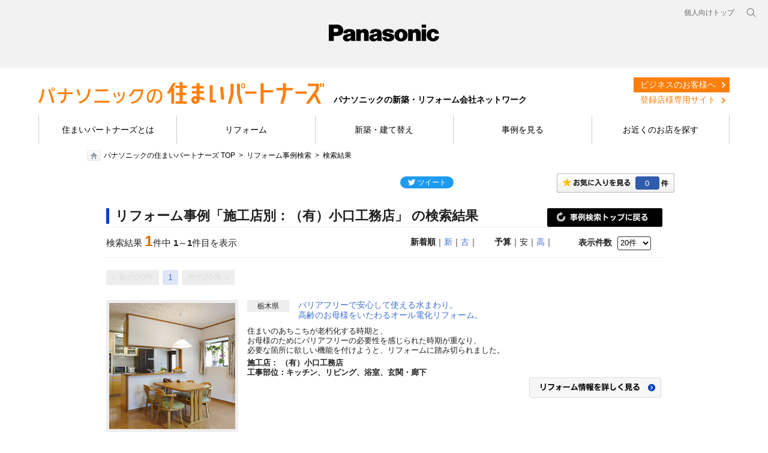

--- FILE ---
content_type: text/html; charset=utf-8
request_url: https://accounts.google.com/o/oauth2/postmessageRelay?parent=https%3A%2F%2Fsumai.panasonic.jp&jsh=m%3B%2F_%2Fscs%2Fabc-static%2F_%2Fjs%2Fk%3Dgapi.lb.en.W5qDlPExdtA.O%2Fd%3D1%2Frs%3DAHpOoo8JInlRP_yLzwScb00AozrrUS6gJg%2Fm%3D__features__
body_size: 162
content:
<!DOCTYPE html><html><head><title></title><meta http-equiv="content-type" content="text/html; charset=utf-8"><meta http-equiv="X-UA-Compatible" content="IE=edge"><meta name="viewport" content="width=device-width, initial-scale=1, minimum-scale=1, maximum-scale=1, user-scalable=0"><script src='https://ssl.gstatic.com/accounts/o/2580342461-postmessagerelay.js' nonce="IKy0bEUo8kaQd5IyL6GLKw"></script></head><body><script type="text/javascript" src="https://apis.google.com/js/rpc:shindig_random.js?onload=init" nonce="IKy0bEUo8kaQd5IyL6GLKw"></script></body></html>

--- FILE ---
content_type: text/css
request_url: https://sumai.panasonic.jp/sumai-partners/work/spz/common/css/reset.css?20240808
body_size: 1561
content:
@charset "UTF-8";

html, body, div, span, applet, object, iframe,
h1, h2, h3, h4, h5, h6, p, blockquote, pre,
a, abbr, acronym, address, big, button, cite, code,
del, dfn, em, figcaption, figure, font, ins, kbd, q, s, samp,
small, strike, strong, sub, sup, tt, var,
dl, dt, dd, ol, ul, li,
button, fieldset, form, input, label, legend, select, textarea,
table, caption, tbody, tfoot, thead, tr, th, td {
	background: none;
	border: 0;
	border-radius: 0;
	font-family: inherit;
	font-size: 100%;
	font-style: inherit;
	font-weight: inherit;
	line-height: inherit;
	margin: 0;
	outline: 0;
	padding: 0;
	text-align: inherit;
	vertical-align: baseline;
}

article, aside, details, figcaption, figure,
footer, header, hgroup, menu, nav, section {
	display: block;
}

audio, canvas, video {
	display: inline-block;
	max-width: 100%;
}

html {
	overflow-y: scroll;
	-webkit-text-size-adjust: 100%;
	-ms-text-size-adjust: 100%;
}

table {
	border-collapse: collapse;
	width: 100%;
}
th, td {
	box-sizing: border-box;
	text-align: left;
	vertical-align: top;
}

blockquote, q {
	quotes: "" "";
}
blockquote:before, blockquote:after,
q:before, q:after {
	content: "";
}

ol, ul, li {
	list-style: none;
}

p {
	margin-bottom: 15px;
}

b, strong {
	font-weight: bold;
}

cite, dfn, em, i {
	font-style: italic;
}

ins, mark {
	text-decoration: none;
}

img {
	border: 0;
	height: auto;
	max-width: 100%;
	vertical-align: middle;
}

:focus {
	outline: 0;
}

hr {
	display: none;
}

--- FILE ---
content_type: text/css
request_url: https://sumai.panasonic.jp/sumai-partners/work/spz/common/css/clearfix.css?20240808
body_size: 356
content:
/* For modern browsers */
#globalnavi:before, #globalnavi:after,
#breadcrumbs:before, #breadcrumbs:after,
.clearfix:before, .clearfix:after {
	content: "";
	display: table;
}

#globalnav:after,
#breadcrumbs:after,
.clearfix:after {
	clear: both;
}


/* For IE 6/7 (trigger hasLayout) */
#globalnav,
#breadcrumbs,
.clearfix {
	zoom: 1;
}

--- FILE ---
content_type: text/css
request_url: https://sumai.panasonic.jp/sumai-partners/work/spz/common/css/base.css?20240808
body_size: 17067
content:
@charset "UTF-8";

body { background: #e3e3e3 url(../images/bg-overall-shadow-dark.gif) repeat-y center top; }
body > img { position:absolute; }

#page {
	max-width: 1200px;
	min-width: 980px;
	margin: 0 auto;
	background: #fff;
	overflow:hidden;
}

.container {
	max-width: 990px;
	margin: 0 auto;
	padding: 0 2px 0 2px;
	position:relative;
}

a {
	color: #000;
/*	text-decoration: none;	*/
}
	a:hover,
	.linkbox:hover {
		cursor: pointer;
		opacity: 0.5;
		filter: alpha(opacity=50);
		text-decoration: none;
	}



/************************** globalheader *****************************/
#globalheader {
	background: #474747 url(../images/img-nav-global-1px.png) left top repeat-x;
	zoom:1;
	line-height: 1.0;
}
#globalheader:after {
	content: "";
	display: block;
	clear: both;
	height:0;
	overflow:hidden;
}
#globalheader .container {
}
#brandlogo {
	float: left;
	width : 170px;
	height : 70px;
	background-position : left top;
	background-repeat : no-repeat;
	font-size: 1px;
	margin-left: -12px;
}
#brandlogo a,
#brandlogo span {
	display: block;
	width : 170px;
	height : 70px;
	font-size: 0px;
}
#globalheader-nav {
	margin:0 140px 0 160px;
	font-size:0;
	text-align:center;
}
#globalheader-nav nav {
	display:inline-block;
}
#globalheader-nav .main_menu {
	margin-top:28px;
	overflow:hidden;
	zoom:1;
}
#globalheader-nav .main_menu li {
	display:inline-block;
	margin-left:35px;
	height:42px;
	text-align:center;
}
#globalheader-nav .main_menu li:first-child {
	margin-left:0;
}
#globalheader-nav .main_menu li a {
	display:inline-block;
	font-family: 'Open Sans Condensed' , sans-serif;
	font-size: 16px;
	color: #b6b6b6;
	font-weight: bold;
	text-decoration: none;
	text-shadow: -1px -1px 1px #000000;
	text-shadow: -1px -1px 1px #222;
	padding:1px 0;
}
#globalheader-nav .main_menu li a:hover,
#globalheader-nav .main_menu li.active a {
	color: #fff;
	text-shadow: none;
}
#globalheader-nav .main_menu li.active {
	background:url(../images/icn-nav-global-arrow-top.png) no-repeat 50% 100%;
}

#globalheader-utils {
	float: right;
	position:relative;
}
#globalheader-secondarynav {
	position:absolute;
	right:0;
	top:0;
	margin: 7px 0 0;
	display: block;
	text-align:right;
	min-width:400px;
	font-size:0;
}
#globalheader-secondarynav ul {
	display:inline-block;
}
#globalheader-secondarynav ul.main > li {
	display:inline-block;
	padding-left:7px;
	margin-left:7px;
	border-left: 1px solid #767676;
}
#globalheader-secondarynav ul.main > li a {
	font-family: Arial, Helvetica, sans-serif;
	font-size: 10px;
	color: #e0e0e0;
	font-weight: bold;
	text-decoration: none;
	display: inline-block;
}
#globalheader-secondarynav ul.main > li a.lang {
	color:#00a0c6;
}
#globalheader-secondarynav ul.main > li > a {
	text-transform: uppercase;
}
#globalheader-secondarynav ul.main > li a:hover {
	color: #fff;
}
#globalheader-secondarynav ul.main > li:first-child {
	border:none;
}

#globalheader-utils #searchformhead {
	clear: right;
	float: right;
	width: 123px;
	padding-left:7px;
	margin-top:30px;
	background:url(../images/img-nav-global-search-cap-left.png) no-repeat;
	position:relative;
}
#globalheader-utils #searchformhead:after {
	content:"";
	position:absolute;
	display:block;
	width: 16px;
	height: 26px;
	right:0;
	z-index:1;
	background:url(../images/img-nav-global-search-cap-right-bg.png) no-repeat;
}
#globalheader-utils #searchformhead label {
	display: none;
}
#globalheader-utils #searchformhead input[type=text] {
	background: url(../images/img-nav-global-search-1px.png);
	float:left;
	width: 107px;
	height:16px;
	padding: 6px 0 4px;
	margin: 0;
	border: none;
	border-radius:0;
	font-family: 'Open Sans Condensed' , sans-serif;
	font-size: 7.8pt;
	font-weight: bold;
	color: #ffffff;
	line-height:1;
}
#globalheader-utils #searchformhead input[type=submit] {
	border: none;
	border-radius:0;
	width: 16px;
	height: 26px;
	font-size: 1px;
	text-indent: -99999px;
	float: right;
	background:url(../images/img-nav-global-search-cap-right.png) no-repeat;
	cursor: pointer;
}
#globalheader-utils #searchformhead input.submit {
	border: none;
	border-radius:0;
	float: right;
	position:relative;
	z-index:10;
}
#globalheader-utils #searchformhead.no-submitform input.submit {
	opacity:0.3;
	filter:alpha(opacity = 30);
	cursor:default;
}



/************************** Search-autocomplete *****************************/
/* #search-normal */
#search-normal {
	position:absolute;
	top:30px;
	right:2px;
}
#search-normal #searchformhead {
	width:130px;
	height:25px;
	position:relative;
	-webkit-box-sizing:border-box;
	box-sizing:border-box;
	background-color:#c1c1c1;
	border-radius:2px;
	behavior: url(/etc/designs/panasonic/common-clientlibs/css/PIE.htc);
	-pie-border-radius:2px;
}
#search-normal #searchformhead label {
	display: none;
}
#search-normal #searchformhead input[type=text] {
	margin:0;
	padding:0;
	border:none;
	background:none;
	-webkit-appearance:none;
	-webkit-box-sizing:border-box;
	box-sizing:border-box;
	padding:0 20px 0 6px;
	width:100%;
	height:100%;
	font-family: 'Open Sans Condensed', 'Arial', sans-serif;
	font-size: 13px;
	font-weight: bold;
	color: #1f1f1f;
	line-height:1;
}
.no-opacity #search-normal #searchformhead input[type=text] {
	padding-top:6px;
}
#search-normal #searchformhead button.submit {
	margin:0;
	padding:0;
	border:none;
	background:none;
	-webkit-appearance:none;
	z-index:10;
	position:absolute;
	top:6px;
	right:6px;
	cursor:pointer;
}
#search-normal #searchformhead.no-submitform button.submit {
	opacity:0.5;
	filter:alpha(opacity = 50);
	cursor:default;
}

/* #search-autocomplete */
#search-autocomplete {
	position:absolute;
	top:30px;
	width:130px;
	height:25px;
	right:0;
	text-align:right;
}
#search-autocomplete .search-autocomplete-label {
	display:inline-block;
	height:100%;
	background-color:#c1c1c1;
	border-radius:2px;
	-webkit-box-sizing:border-box;
	box-sizing:border-box;
	padding:0 7px;
	cursor:pointer;
	behavior: url(/common/global-libs/css/PIE.htc);
	-pie-border-radius:2px;
	position:relative;
}
#search-autocomplete .search-autocomplete-label:before {
	content:"";
	display:inline-block;
	height:100%;
	vertical-align:middle;
}
#search-autocomplete .search-autocomplete-label:after {
	content:"";
	background:url(/common/global-libs/searchautocomplete-clientlibs/images/spr-searchautocomplete.png) no-repeat;
	background-position:0 0;
	display:inline-block;
	vertical-align:middle;
	margin-left:7px;
	font-size:0;
	width:13px;
	height:13px;
}
#search-autocomplete .search-autocomplete-label > span {
	display:inline-block;
	vertical-align:middle;
	color:#000;
	font-family: 'Open Sans Condensed';
	font-weight:bold;
	font-size:13px;
}
#search-autocomplete .search-autocomplete-label:hover,
#search-autocomplete.active .search-autocomplete-label {
	background-color:#393939;
}
#search-autocomplete.active .search-autocomplete-label {
	border-radius:2px 2px 0 0;
	-pie-border-radius:2px 2px 0 0;
}
#search-autocomplete .search-autocomplete-label:hover:after {
	background-position:-13px 0;
}
#search-autocomplete.active .search-autocomplete-label:after {
	background-position:-26px 0;
}
.no-opacity #search-autocomplete.active .search-autocomplete-label:after {
	content:"  ";
}
#search-autocomplete .search-autocomplete-label:hover > span,
#search-autocomplete.active .search-autocomplete-label > span {
	color:#FFF;
}

#search-autocomplete .gcse-box {
	position:absolute;
	right:0;
	width:519px;
	background-color:#393939;
	height:0;
	overflow:hidden;
	transition:height 0.3s;
	z-index:1000;
}
#search-autocomplete.active .gcse-box {
	height:47px;
}
#search-autocomplete .gcse-box-in {
	-webkit-box-sizing:border-box;
	box-sizing:border-box;
	padding:8px 10px;
}
#search-autocomplete .gcse-box form,
#search-autocomplete .gcse-box .gsc-search-box {
	margin-bottom:0;
}



/************************** footer start *****************************/

#globalfooter {
	background-color: #434343;
	color: #c5c5c5;
	border-top: #616161 solid 1px;
	padding-bottom: 10em;
	line-height: 1.0;
}
#globalfooter a {
	color: #fff!important;
	text-decoration: none;
}
#globalfooter-nav {
	zoom:1;
}
#globalfooter-nav:after {
	content:".";
	display:block;
	height:0;
	visibility:hidden;
	clear:both;
}
#globalfooter-nav a {
	font-family: 'Open Sans Condensed' , sans-serif;
	font-size:13px;
	font-weight:bold;
}

#globalfooter-nav .print {
	width:312px;
	margin-right:20px;
	float:left;
	text-align: left;
}
.no-opacity #globalfooter-nav .print{
	visibility:hidden;
}

#globalfooter-nav .print a {
	display:inline-block;
	padding:18px 0 18px 20px;
	background: url(../images/icn-print.gif) no-repeat 0 50%;
}
#globalfooter-nav .links {
	float:right;
	font-size:0;
	width: auto;
	margin: 0;
	padding: 0;
}
#globalfooter-nav .links li {
	margin-left:35px;
	display:inline-block;
	vertical-align:top;
}
#globalfooter-nav .links li a {
	margin:0 -10px;
	padding:18px 10px 18px;
	display:inline-block;
}

#globalfooter-nav .links li a.active {
	background-color:#616161;
}
#globalfooter-nav .pagetop {
	padding-top:8px;
	text-align:center;
	width:312px;
	float:left;
	clear:none;
	margin:0;
}
#globalfooter-nav .pagetop a {
	display:inline-block;
	padding:10px 0 0 0;
	background: url(../images/icn-footer-arrow-up.gif) no-repeat top center;
}

#globalfooter-terms {
	padding-top:10px;
	font-size: 11px;
}
#globalfooter-terms .copyright {
	text-align:center;
	font-family: Arial;
}
#globalfooter-terms .links {
	margin:5px 0 0;
	text-align:center;
	font-size: 0;
	padding: 0;
	width: auto;
}
#globalfooter-terms .links li {
	display:inline-block;
	border-left:1px solid #c5c5c5;
	padding:0 5px;
}
#globalfooter-terms .links li:first-child {
	border-left:none;
}
#globalfooter-terms .links li a {
	font-size: 11px;
}



/*--------------------------------------------------

  タイトルブロック

--------------------------------------------------*/
#title-block {
	text-align: right;
	width: 990px;
	margin: 0 auto;
	padding: 15px 0 14px;
	overflow: hidden;
	*zoom: 1;
}

#site-title {
	float: left;
}
#site-title strong {
	font-size: 88%; /* 14px */
	line-height: 1;
	margin-left: 20px;
	vertical-align: bottom;
}

#request-navi {
	display: inline-block;
	margin: 5px -25px 0 0;
		line-height: 1.25;
}

#request-navi li {
	display: inline-block;
	margin: 0 25px 0 0;
}

#request-navi li a:link,
#request-navi li a:visited {
	color: #333333;
	text-decoration: none;
}

#request-navi li a:hover {
	text-decoration: underline;
}



/*--------------------------------------------------

  グローバルナビ

--------------------------------------------------*/
ul#globalnavi {
	background-color: #F5F5F5;
	letter-spacing: -.40em;
	padding-left: 105px;
}

ul#globalnavi li {
	display: table-cell;
	border-left: #E6E6E6 solid 1px;
	letter-spacing: normal;
	text-align: center;
}

ul#globalnavi li:last-child {
	border-right: #E6E6E6 solid 1px;
}

ul#globalnavi li a {
	float: left;
	font-size: 88%;
	padding: 15px 0;
	width: 197px;
}

ul#globalnavi li a:link,
ul#globalnavi li a:visited {
	color: #333333;
	text-decoration: none;
}

ul#globalnavi li a:hover {
	background: #f29600;
	color: #fff;
	cursor: pointer;
	opacity: 1;
	filter: alpha(opacity=100);
}



/*--------------------------------------------------

  フッター

--------------------------------------------------*/
#footer_link_wrap {
	background: #313131;
	padding: 16px 0 0 0;
	position: relative;
	width: 100%;
}

#footer_link {
	color: #eee;
	margin: 0 auto;
	padding-bottom: 24px;
	text-align: left;
	width: 990px;
		font-size: 64%;
}
#footer_link .link_list_wrap {
	overflow: hidden;
	zoom: 1;
}
#footer_link .link_logo {
	float: left;
	margin-right: 40px;
	width: 166px;
}
#footer_link .link_logo img {
	margin-bottom: 10px;
}
#footer_link .link_logo li {
	color: #eee;
	line-height: 1.2;
	margin-bottom: 5px;
	padding-left: 1em;
	text-indent: -1em;
}

#footer_link .link_list {
	float: left;
	margin-right: 20px;
	width: 174px;
}
	#footer_link .link_list+.link_list { width: 204px; }
#footer_link .link_list_2line {
	float: left;
	width: 366px;
}
#footer_link .link_list_2line_aki {
	float: left;
	width: 100%;
}
#footer_link h4 {
	border-bottom: #ccc solid 1px;
	color: #eee;
	font-size: 100%;
	font-weight: normal;
	margin-bottom: 15px;
	padding-bottom: 5px;
}

#footer_link h4.second {
	margin-top: 30px;
}

#footer_link .link_list_2line li,
#footer_link .link_list li {
	line-height: 1.3;
	margin-bottom: 10px;
}
#footer_link h4 a:link,
#footer_link .link_list li a:link,
#footer_link .link_list_2line li a:link,
#footer_link .link_list_2line_aki a:link {color: #eee;text-decoration: none}
#footer_link h4 a:visited,
#footer_link .link_list li a:visited,
#footer_link .link_list_2line li a:visited,
#footer_link .link_list_2line_aki a:visited {color: #eee;text-decoration: none}
#footer_link h4 a:hover,
#footer_link .link_list li a:hover,
#footer_link .link_list_2line li a:hover,
#footer_link .link_list_2line_aki a:hover {color: #eee;text-decoration: underline}

#footer_link .sublink_list {
	overflow: hidden;
	margin-left: 0;
	margin-top: 5px;
}

#footer_link .sublink_list dt {
	float: left;
	width: 6em;
	clear: left;
	padding-right: 1em;
	border-right: #fff 1px solid;
}

#footer_link .sublink_list.list02 dt {
	width: 10em;
}

#footer_link .sublink_list dd {
	margin-left: 6.0em;
	margin-bottom: 5px;
}

#footer_link .pref_list {
	overflow: hidden;
}

#footer_link .pref_list li {
	float: left;
	margin-left: 10px;
	margin-bottom: 5px;
	white-space: nowrap;
	color: #999;
}

.link-block {
	display: inline-block;
	min-height: 23px;
	padding-top: 5px;
	padding-right: 30px;
	background: url(../img_new/link_arrow.png) right center no-repeat;
	color: #333;
	text-decoration: none;
	line-height: 1.5;
}


a.link-block:link,
a.link-block:visited {
	color: #333;
}

a.link-block:hover {
	color: #333;
}

.notice-reformclub {
	margin: 0 0 15px;
}

.notice-reformclub p {
	margin: 5px 0 0;
}



/*--------------------------------------------------

  SNSボタン

--------------------------------------------------*/
.sns_btn_wrap_foot {
	margin: 30px auto;
	width: 990px;
}
.sns_btn_wrap_foot ul {
	float: right;
}
.sns_btn_wrap_foot li {
	display: table-cell;
	padding-left: 10px;
}

/*
.sns_btn_wrap {
	width: 350px;
	margin: 0;
	padding: 0;
	position: absolute;
	top: 12px;
	right: 1px;
}
.sns_btn_wrap_head {
	width: 350px;
	margin: 0;
	padding: 0;
	position: absolute;
	top: 0;
	right: 0;
}

.sns_btn_wrap_head.twoline {
	top: 2.2em;
}

.sns_btn_wrap_foot {
	width: 990px;
	margin: 0 auto;
	padding: 0;
}
ul.sns_btn {
	height: 46px;
	margin: 0;
	padding: 0;
}
ul.sns_btn li {
	float: right;
	margin-left: 15px;
	padding: 0;
	vertical-align: middle;
}
ul.sns_btn li.twitter {
	width: 65px;
	overflow: hidden;
}
ul.sns_btn li.fb {
	width: 70px;
	overflow: hidden;
}
ul.sns_btn li.google {
	width: 35px;
}
*/


/*--------------------------------------------------
  メインエリア
--------------------------------------------------*/
#main {
	color: #333;
	font-family: /*'游ゴシック', 'Yu Gothic',*/ 'ヒラギノ角ゴ Pro W3', 'Hiragino Kaku Gothic Pro', 'メイリオ', 'Meiryo', 'ＭＳ Ｐゴシック', 'MS PGothic', Sans-Serif;
/*	font-weight: 500;	*/
	margin: 0 auto;
	padding-bottom: 60px;
	width: 990px;
	word-break: break-all;
}


/* パンくず */
#breadcrumbs {
	box-sizing: border-box;
	font-size: 0;
	margin: 10px auto;
	width: 990px;
}
#breadcrumbs li {
/*	display: inline;	*/
	float: left;
	font-size: 12px;
}
	#breadcrumbs li.home {
		background: url(../images/icn-home.gif) no-repeat 0 45%;
		padding-left: 28px;
	}
	
	#breadcrumbs li:before {
		content: ">";
		margin: 0 0.5em;
	}
		#breadcrumbs li.home:before {
			content: "";
			margin: 0;
	}

#breadcrumbs li a { text-decoration: none; }


#contents {
	font-size: 88%; /* 14px */
	line-height: 1.6;
	position: relative;
}

#main a,
#main .linkbox {
/*	color: #29abe2;
	text-decoration: none;
	-moz-transition: all .4s ease;
	-o-transition: all .4s ease;
	-webkit-transition: all .4s ease;
	transition: all .4s ease;	*/
}
	#footer a:hover,
	#main a:hover,
	#main .linkbox:hover,
	#main input[type="image"]:hover,
	#main input[type="button"]:hover,
	#main input[type="submit"]:hover {
		cursor: pointer;
		opacity: 0.5;
		filter: alpha(opacity=50);
	}


}

--- FILE ---
content_type: text/css
request_url: https://sumai.panasonic.jp/sumai-partners/work/spz/search/css/search.css?20240808
body_size: 33547
content:
@charset "UTF-8";
/* CSS Document */

#pan{
    font-size:13px !important;
    }

#wm-heading{
    position: relative !important;
}

#wm-heading h1{
    background: #ccc !important;
    color: #333 !important;
    font-size: 14px !important;
    font-weight: bold !important;
    padding:10px 10px !important;
    margin: 0 0 10px 0 !important;
    }

#wm-heading p {
    font-size:12px;
    line-height: 1 !important;
    margin-bottom: 10px !important;
    }

.text12{
    background-color:#CCC;
    font-size:12px;
    padding:5px;
    margin:5px 0px 0px 0px;
    }

.text_01{
    font-size:13px;
    text-align:left;
    margin:10px 0px 10px 0px;
    }

#fs01-content{
    margin-top:0px !important;
    padding:0px !important;
    }

#wm-foot{
    background: #bbb;
    width:100%;
}

.jireiContWTit{
    text-align:left;}

.ga2012_breadcrumbs{
    margin:20px auto 0px !important;
    width:966px !important;
    overflow:hidden !important;
    }

p.breads{
    font-size:10px;
    color:#999;
    float:left;}

p.breads img{
    vertical-align:middle;}

.bland_logo{
    float:right;
    width:150px;
    }

.kensaku_box{
    border:#DDDDDD solid 1px;
    padding:10px;
    margin:0px 0px 30px 0px;
    }

.kensaku_sagasu{
    border:#DDDDDD solid 1px;
    padding:10px;
    margin:0px 0px 10px 0px;
    background-color:#F5F5F5;
    }

.bn_bottom{
    margin:0px 0px 30px 0px;
    width:100%;
    overflow:hidden;
    }

.bn_li{
    width:49%;
    float:left;
    text-align:center;
    }

.title_kensaku{
    width:100% !important;
    height:40px !important;
    margin:0px !important;
    padding:0px !important;
}

.jireiContWTit_search h1{
        font-size:22px;
        line-height:120%;
        margin:0px !important;
        padding:0px !important;
}

.jireiContWTit_detail h1{
    font-size:20px;
    line-height:120%;
    margin:0px !important;
    padding:0px !important;
}



h2{
    width:250px !important;
    height:40px !important;
    background-color:#808080 !important;
    font-size:15px !important;
    line-height:40px !important;
    margin:0px 0px 0px 0px !important;
    padding:0px !important;
    color:#FFF !important;
    float:left !important;
    text-align:center !important;
    }

h2 img{
    vertical-align:middle;
    margin:0px 0px 0px 10px;
    }


/*------*/

html{
overflow-y:scroll!important;
height:100%!important;
}

body{
height:100%!important;
}

img {
border:0;
    line-height:0!important;
}

img  a{
    border:0;
    line-height:0!important;
}
button{
    background:transparent!important;
    border:0;
    margin:0!important;
    padding:0!important;
}

button.formsubmitBTN{
    float:left;
    margin:0 0px 0 0!important;
    width:160px;
}

button.searchBTNR{
    float:left;
    width:100px;
}





#sumai2012_bg_wrapper{
    margin:0!important;
    padding:0!important;
}

#sumai2012_mainContent{
    padding:10px 0 0 0!important;
    margin:0px 0 30px 0!important;
    color:#1F1F1F!important;
    font-size:13px!important;
    line-height:1.4!important;
    font-family:"ヒラギノ角ゴ Pro W3", "Hiragino Kaku Gothic Pro", "メイリオ", Meiryo, Osaka, "ＭＳ Ｐゴシック", "MS PGothic", sans-serif!important;
}


#sumai2012_mainContent a{
    color:#3E70D1!important;
        text-decoration:none!important;
}


#sumai2012_mainContent a:link{
    color:#3E70D1!important;
        text-decoration:none!important;
}


#sumai2012_mainContenta:visited{
    color:#3E70D1!important;
    text-decoration:underline!important;
}


#sumai2012_mainContent a:hover{
    color:#3E70D1!important;
    text-decoration:underline!important;
}

.mp0{
    margin:0!important;
    padding:0!important;
}


.mlr60{
    margin:0 0px 0 68px!important;
}

.mlr60t20{
    margin:20px 00px 0 68px!important;
}


.mtb10{
    margin:10px 0!important;
    padding:0!important;
}

.mb10{
    clear:both;
    margin:0 0 10px 0!important;
}

.mt10{
clear:both;
    margin:10px 0 0px 0!important;
}

.mt15{
clear:both;
    margin:15px 0 0px 0!important;
}


.mb5{
clear:both;
    margin:0px 0 5px 0!important;
}

.mt5{
    clear:both;
    margin:5px 0 0px 0!important;
}


.fl{
        float:left;
            margin:0px 0px 0 0!important;
}

.fl_tw{
        float:left;
        width:75px;
            margin:5px 0px 0 0!important;
}

.fr{
        float:right;
            margin:0px 0px 0 0!important;
}

.flmr5{
    float:left;
    margin:5px 5px 0 0!important;
    padding:0!important;
}

.fontOrenge{
    color:#D86C00;
    font-size:25px;
    font-weight:bold;
}

.Jireiclear{
clear: both!important;
}

/*トップ＝＝＝＝＝＝＝＝＝＝＝＝＝＝＝＝＝＝＝＝ */

#JireiWrap{
    width:967px;
    margin:0 auto;
    position:relative;
}

#JireisnsBox{
    margin:0 0 0px 0px!important;
    padding:0 0 0 0px !important;

}

.SNSBox{
    padding:0;
    margin:0 0 0 510px!important;
}

#btnOkiniiri{
margin:0 0px 0 0px!important;
float:right!important;
width: 196px!important;
}

#btnOkiniiri a{
    display: block;
    background: url(../../common/images/okniiiri.jpg) no-repeat;
    width: 196px;
    height: 32px;
    position: absolute;
    left: 771px;

}

#btnOkiniiri a:hover{
    background: url(../../common/images/okniiiri_o.jpg) no-repeat;
}

#btnOkiniiri span{
    display:block;
    position:relative;
    top:8px;
    left:132px;
    color:#FFF;
    width:38px;
    font-size:13px;
    text-align:center;
}

/*トップ タイトル＝＝＝＝＝＝＝＝＝＝＝＝＝＝＝＝＝＝＝＝ */

#JireiTopTit{
    background:#040000;
    width:100%;
    padding:0 0 10px 0!important;
    margin:0;
}


#JireiTopTit2{
    background:#040000;
    width:100%;
    text-align:center!important;
    padding:0;
    margin:0;
}


#JireiTopTitImg{

    padding:8px 18px 0 18px!important;
}

#JireiTopPhBox{
    width:950px;
    height:170px;
    overflow:hidden!important;
}

#JireiTopPhBoxDe{
    width:950px;
    height:85px;
    padding:10px 0!important;
    overflow:hidden!important;
}


#JireiTopPhBox img:hover{
    filter: alpha(opacity=50);
  -moz-opacity:0.50;
  opacity:0.50;
}

#JireiTopPhBoxDe img:hover{
    filter: alpha(opacity=50);
  -moz-opacity:0.50;
  opacity:0.50;
}



/*トップ 探す＝＝＝＝＝＝＝＝＝＝＝＝＝＝＝＝＝＝＝＝*/

#TopSearchW{
    margin:15px 0 20px 0!important;
    padding:0;
    width:967px;
    background:#FFF;
}

#TopSearchW_naka{
    margin:20px 0 0px 0!important;
    padding:0;
    width:967px;
    background:#FFF;
}

#tabSumai{
    margin:0!important;
    padding:0!important;
    height:43px;
    width:580px!important;
        float:left!important;
}


#tabSumai li#Jmenu01 {
        height:43px;
    width:193px;
  float: left;
  padding: 0px;
  list-style: none;
  cursor: pointer;
  background: url(../../common/images/jireimenu01.gif) no-repeat!important;
}


#tabSumai li#Jmenu02 {
    width:193px;
        height:43px;
  float: left;
 padding: 0px;
  list-style: none;
  cursor: pointer;
  background: url(../../common/images/jireimenu02.gif) no-repeat!important;
}


#tabSumai li#Jmenu03 {
    width:194px!important;
        height:43px;
  float: left;
  padding: 0px;
  list-style: none;
  cursor: pointer;
  background: url(../../common/images/jireimenu03.gif) no-repeat!important;
}


#tabSumai li#Jmenu01:hover{
    background-position: 0 -43px!important;
}


#tabSumai li#Jmenu02:hover{
    background-position: 0 -43px!important;
}


#tabSumai li#Jmenu03:hover{
    background-position: 0 -43px!important;
}


#tabSumai li#Jmenu01.select {
    background: url(../../common/images/jireimenu01.gif) no-repeat 0 -43px!important;
}

#tabSumai li#Jmenu02.select {
    background: url(../../common/images/jireimenu02.gif) no-repeat 0 -43px!important;
}

#tabSumai li#Jmenu03.select {
    background: url(../../common/images/jireimenu03.gif) no-repeat 0 -43px!important;
}

#tabimg{
    margin:0!important;
    padding:0!important;
    float:left;
    width:387px;
        height:43px;
}



#tabimg li#Jmenu04 {
        height:43px;
    width:193px;
  float: left;
  padding: 0px;
  list-style: none;
  cursor: pointer;
 background: url(../../common/images/jireimenu04.gif) no-repeat!important;
    position:relative;
}

#tabimg li#Jmenu04 a {
    height:43px;
    width:193px;
        position:absolute;
        display:block;
}


#tabimg li#Jmenu05 {
        height:43px;
    width:194px!important;
  float: left;
  padding: 0px;
  list-style: none;
  cursor: pointer;
  background: url(../../common/images/jireimenu05.gif) no-repeat!important;
        position:relative;
}

#tabimg li#Jmenu05 a {
    height:43px;
    width:193px;
        position:absolute;
}



#tabimg li#Jmenu04:hover {
        background: url(../../common/images/jireimenu04.gif) no-repeat 0 -43px!important;
}

#tabimg li#Jmenu05:hover {
        background: url(../../common/images/jireimenu05.gif) no-repeat 0 -43px!important;
}

.disnon {
  display: none;
}

.content_wrap {
  clear: left;
  width: 947px;
        padding:0;
        margin:0;
  height: auto;
  font-size: 13px!important;
  text-align: left;
        border:10px solid #555555;
  background: #fff;
  color: #000;
}


.TopSearchBuiW{
    margin:20px 15px 10px 25px!important;
}
.TopSearchBuiWs{
    margin:20px 20px 10px 40px!important;
}


.TopSearchBui{
    float:left;
    margin:0 8px 10px 0!important;
    padding:0!important;
}


.TopSearchBuis{
    float:left;
    margin:0 20px 10px 0!important;
}

.TopSearchBui_last{
    float:left;
    margin-right:0px!important;
}

table.TopSearchThemeW{
    padding:0!important;
    background:#fff!important;
    margin:15px 15px 15px 20px!important;
        width:95%!important;
                border-collapse: collapse!important;
            border-top:none!important;
                border-bottom:none!important;
                border-right:none!important;
                    border-left:none!important;
}

table.TopSearchThemeW tr{
border:none!important;
    background:#fff!important;
}

table.TopSearchThemeW td{
        background:#fff!important;
    border:none!important;
    margin:0!Important;
    width:16%!important;
    padding:10px 0!important;
    vertical-align:middle!important;
            border-top:none!important;
                border-bottom:1px dotted #CCCCCC!important;
                border-right:none!important;
                    border-left:none!important;
}

table.TopSearchThemeW td img{
    vertical-align:middle!important;
}

table.TopSearchThemeW td.last{
        border:none!important;
}

.TopSearchThemeNumW{
        text-align:right;
    overflow:hidden;
    padding:0px 0 15px 0!important;
    margin:0 20px 15px 20px!important;
}



.TopSearchThemeNum{
    width:300px;
    float:left;
    font-size:15px;
    white-space:nowrap;
}

.TopSearchThemeBtn{
        float:right !important;
        width:600px!important;
}

.TopSearchKomari{
    margin:20px 20px 30px 20px!important;

}

.select-box {
  border: 1px solid #333;
  border-radius: 3px;
  font-size: 14px;
  height: 23px;
  text-align: left;
  text-indent: 0px;
  vertical-align: middle;
        padding:5px 10px 5pxpx 0;
        margin:0 10px 10px 0!important;
        float:left;
}

.TopSearchKomari p{
    font-size:14px;
    margin:0 0 10px 0!important;
}

.TopSearchKomariBtn{
    width:100%;
    text-align:center;
    margin:0px 0!important;
}

.jireifl{
    float:left;
}

.TopSearchFree{
    padding:10px 0!important;
    margin:0px 15px!important;
    vertical-align: middle;
}

.TopSearchFreeTxt{
    border: 1px solid #DDDDDD;
    vertical-align: top;
        font-size: 14px;
        margin:2px 15px 0 5px!important;
        width:600px;
        float:left;
        padding:8px!important;
}

.SearchFreeTxt{
    border: 1px solid #DDDDDD;
    vertical-align: top;
        font-size: 14px;
                float:left;
        margin:2px 15px 0 5px!important;
        width:750px;
        padding:8px!important;
}


/*トップコンテンツ＝＝＝＝＝＝＝＝＝＝＝＝＝＝＝＝＝＝＝＝ */
.jireiContW{
    margin:0px 0 0 0 !important;
    background:#FFF!important;
}

.jireiContWU{
    margin:20px 0 0 0 !important;
    padding:15px 0 0 0!Important;
    background:#FFF!important;
}

.jireiContWL{
    margin:0px 0 0 0 !important;
    background:#FFF!important;
    text-align:center;
    width:473px;
    float:left;
}

.jireiContWR{
    margin:0px 0 0 0 !important;
    background:#FFF!important;
    text-align:center;
    width:473px;
    float:right;
}

.jireiContWIn{
    padding:15px 20px!important;
}

.jireiContWTit{
    border-left:5px solid #0041BF;
    padding:0 0 0 10px!important;
    font-size:18px;
    font-weight:bold;
}

.jireiContWTit_search{
    border-left:5px solid #0041BF;
    padding:0 0 0 10px!important;
    font-weight:bold;
    width:720px;
    float:left;
}

.jireiContWTit_detail{
    border-left:5px solid #0041BF;
    padding:0 0 0 10px!important;
    margin:0 0 10px 0!important;
    font-size:20px;
    font-weight:bold;
}


.jireiContWTit_back{
        float:right;
        width:192px;
}


.TopNewSlide{
    margin:15px 0!important;
    height:300px;
    width:950px;
    overflow:hidden!important;
}

.TopContSearch{
    margin:0px 0 0 0!important;
}

.TopContSearch p{
    float:right!important;
    width:180px!important;
    margin:0 15px 0 0!important;
    font-size:13px!important;
}

.TopNewSlide img:hover{
filter: alpha(opacity=50);
  -moz-opacity:0.50;
  opacity:0.50;
}



/*検索結果＝＝＝＝＝＝＝＝＝＝＝＝＝＝＝＝＝＝＝＝ */

.searchShiborikomi{
    width:100%;
    text-align:center;
    margin:10px 0!important;
}

.searchsortBox{
    margin:0 0 10px 0!important;
    border-bottom:1px dotted #DDDDDD;
        border-top:1px dotted #DDDDDD;
        padding:5px 0 10px 0!important;
}

.searchsortR{
    font-size:14px;
    float:right;
    width:140px;
    margin:0 0 0 0px!important;
    padding:10px 0 0 0!important;
}


.select-box2 {
  border: 1px solid #333;
  border-radius: 3px;
  font-size: 13px!important;
  height: 23px!important;
  text-align: left;

        padding:0!important;
        margin:0 0 0 5px!important;
  vertical-align: middle!important;
}

.select-box3 {
  border: 1px solid #333;
  border-radius: 3px;
  font-size: 14px!important;
  height: 23px!important;
  line-height: 23px!important;
  text-align: left;
        padding:0!important;
        margin:0 20px 0px 0px!important;
  vertical-align: middle!important;
  float:left;
}


.pageBox{
    float:left;
    width:700px;
}

ul.pageNav01 {
    margin:10px 0 0 0px!important;
    padding: 0px!important;
    font-size:14px!important;
    text-align: left!important;
}

ul.pageNav01 li {
    display: inline!important;
    margin:0 2px 0 0!important;
}

ul.pageNav01 li span.navihere {
        display: inline-block!important;
        background: #EEEEEE;
        margin-bottom: 5px!important;
    padding: 2px 8px!important;
    border: 1px solid #EEEEEE!important;
        vertical-align: middle;
            color:#DDDDDD!important;
            text-decoration:none;
}




ul.pageNav01 li span{
        display: inline-block!important;
        background: #DEE6F6;
        margin-bottom: 5px!important;
    padding: 2px 8px!important;
    border: 1px solid #DEE6F6!important;
        vertical-align: middle;
            color:#3E70D1!important;
}

ul.pageNav01 li a {
    display: inline-block!important;
    margin-bottom: 5px!important;
    padding: 2px 8px!important;
    background: #fff!important;
    border: 1px solid #DDDDDD!important;
        vertical-align: middle!important;
    text-decoration: none!important;
}


ul.pageNav01 li a:hover {
    background: #DEE6F6!important;
    border: 1px solid #DEE6F6!important;
    color:#3E70D1!important;
        text-decoration: none!important;
}

.listswitch{
    float:right;
    width:83px;
    margin:3px 0 0 0!important;
}

.listswitch a,
.listswitch span{
    float:left;
}

.kekkaThumW{
    margin:0px 0!important;
}

.kekkaThumW ul{
    padding:0!important;
    margin:0!important;
}

.kekkaThumW ul li{
    float:left;
    width:231px!important;
    margin:0 0 1px 0!important;
    padding:0 0 10px 0!important;
    list-style-type:none;
        text-align:center;
}

.kekkaThumW ul li.thumLast{
    float:left;
    width:231px!important;
    margin:0 0px 1px 0!important;
    list-style-type:none;
}

.kekkaListW{
    margin:0px 0!important;
}

.kekkaListW ul{
    padding:0!important;
    margin:0!important;
}

.kekkaListW ul li{
    float:left;
    width:100%;
    margin:10px 0!important;
    list-style-type:none;
        text-align:left;
}


.kekkaListWTxt{
    float:left;
    width:690px;
}

.kekkaList img{
    margin:0 15px 0 0!important;
    float:left;
    border:5px solid #EEEEEE!important;
}

.kekkaList_txt{
    font-size:14px!important;
    text-align:left;
    padding:0px 0px 0 5px!important;
    margin:0!important;
    line-height:125%;
    float:left!important;
    width:600px!important;
}

.kekkaList_txt_btn{
    text-align:right;
}


.kekkaList_txtnaiyo{
    font-size:13px!important;
    text-align:left;
    padding:0px 0px 0px!important;
    margin:0!important;
    line-height:125%;
}

.kekkaList_etc{
        font-size:13px;
    text-align:left;
        padding:5px 0px 0 0px!important;
        line-height:125%;
}

.kekkaListChiki{
    display:block;
    float:left!important;
    background:#EEEEEE;
    font-size:12px!important;
    padding:2px 0px!important;
    width:70px;
    margin:0 10px 0 0;
    text-align:center;
}


.kekkaThum img{
    border:5px solid #EEEEEE!important;
}

.kekkaThum_txt{
    font-size:13px;
    text-align:left;
    padding:10px 5px 0 5px!important;
    line-height:125%;
    height:3.7em;
}

.kekkaThum_btn{

    text-align:center;
    padding:10px 0 10px 0!important;

}


.kekkaThum_etc{
        font-size:13px;
    text-align:left;
        padding:10px 5px 0 5px!important;
        line-height:125%;
}

.kekkaThum img:hover{
    filter: alpha(opacity=50);
  -moz-opacity:0.50;
  opacity:0.50;
}

.searchagein{
    background:#3D3D3D;
    padding:8px 10px!important;
}

/*モーダル*/
div#modal {
    display: none;
    position: fixed;
    width: 100%;
    height: 100%;
    top:0;
    left:0;
    z-index:1000;
}
div#modal div.background {
    position: fixed;
    width: 100%;
    height: 100%;
    background-color: #000000;
    opacity: 0.75;
    filter: alpha(opacity=75);
    -ms-filter: "alpha(opacity=75)";
}

div#modal div.container {
    position: relative;
    width:930px;
    height: auto;
    background-color: #ffffff;
}

.mdlclosebtn{
    display:block!important;
    position: absolute!important;
    top:-48px!important;
right:0!important;
    width:48px;
    height:48px;
}

#modalBody{
    margin:0!important;
    padding:0!important;
    text-align:center!important;
    color:#1F1F1F!important;
    font-family:"ヒラギノ角ゴ Pro W3", "Hiragino Kaku Gothic Pro", "メイリオ", Meiryo, Osaka, "ＭＳ Ｐゴシック", "MS PGothic", sans-serif!important;
}

/*モーダル  条件検索 */
#modalbk{
    width:100%-20px;
    background:#FFF;
    text-align:left;
    padding:10px;
}

#modalbkIn{
    padding:15px 20px!important;
}

.modalphW{
    width:860px;
    margin:0 auto!important;
    text-align:center;
    position:relative;
}

.modalphW2{
    width:927px;
    margin:0 auto!important;
    text-align:center;
    position:relative;
}

.modalphW2In{
    width:867px;
    margin:10px auto!important;
}

.modalphW_pre{
    position:absolute;
    top:100px;
    left:0;
}

.modalphW_next{
    position:absolute;
    top:100px;
    right:0;
}


.modalphW_pre2{
    position:absolute;
    top:300px;
    left:0;
}

.modalphW_next2{
    position:absolute;
    top:300px;
    right:0;
}



table.SearchModal{
    background:#fff!important;
    margin:15px 15px 15px 20px!important;
        width:95%!important;
            border-top:1px solid #eee!important;
            font-size:12px!important;
    border-collapse: collapse!important;
}

table.SearchModal tr{
    border:none!important;
    padding:0!important;
            background:#fff!important;
}

table.SearchModal th{
    line-height:150%!important;
    font-weight:bold!important;
            border-top:none!important;
                border-bottom:1px dotted #CCCCCC!important;
                border-right:none!important;
                    border-left:none!important;
    background:#FFF!important;
    width:15%;
    padding:15px 10px!important;
    vertical-align:top!important;
    text-align:left;
        margin:0!Important;
}

table.SearchModal td{
        background:#fff!important;
        line-height:150%!important;
line-height:150%!important;
            border-top:none!important;
                border-bottom:1px dotted #CCCCCC!important;
    margin:0!Important;
    width:75%;
    padding:15px 10px!important;
    vertical-align:top!important;
}



/*詳細ページ＝＝＝＝＝＝＝＝＝＝＝＝＝＝＝＝＝＝＝＝ */

.detailIn{
    padding:15px 19px!important;
}

.detailIn2{
    padding:15px 19px 0 19px!important;
}

.detailInTit{
    margin:0 0 10px 0!important;
}

.btnokiniiri{
        float:right;
        margin:0 10px 0px 0!important;
}

.detailechiiki{
    background:#EEEEEE;
    line-height:1;
    padding:4px 10px 2px 10px!important;
    text-align:left;
    margin:0 0 10px 0!important;
    float:left;
}

.detailechiiki span{
    text-align:center;
    display:block;
    font-size:12px;

}

.detailVoicePh{
    float:left;
    width:120px;
}

.detailVoicetxt{
    float:right;
    width:740px;
}

.detaiMovieBox{
    float:left;
    width:260px;
    margin:0 5px 0 25px !important;
}

.detaiMovieBox p{
    margin:5px 0!important;
    font-size:12px!important;
}

/*ビフォアアフター*/

.beforeYaji{
    margin:60px 20px 0 20px!important;
    float:left;
    width:64px;
}

.beforephW{
    float:left;
    width:240px;
}

.beforeph{
    position:relative;
        border:1px solid #DDDDDD;
        text-align:center;
        padding:2px!important;
}

.beforeph img{
    /*width:234px;*/
    height:171px;
}

.beforephTit{
    position:absolute;
    top:0;
    left:0;
    width:97px;
    height:25px;
    background:url(../../common/images/ba_before.gif) no-repeat;
}

.beforephW p{
        text-align:center;
    margin:5px 0!important;
    font-size:12px!important;
}


.afterphW{
    float:left;
    width:406px;
}
.afterph{
    position:relative;
        border:1px solid #DDDDDD;
        text-align:center;
        padding:2px!important;
}

.afterph img{
/*width:400px;*/
height:300px;
}

.afterphTit{
    position:absolute;
    top:0;
    left:0;
    width:97px;
    height:25px;
    background:url(../../common/images/ba_after.gif) no-repeat;
}

.afterphW p{
    text-align:center;
    margin:5px 0!important;
    font-size:12px!important;
}

.detailgoodsWL{
    float:left;
    width:430px;
    border:1px solid #DDDDDD;
    background:#EEEEEE;
}

.detailgoodsIn{
    padding:10px 15px!important;
}

.detailgoodsInMi{
    font-weight:bold;
    font-size:14px;
}

.detailgoodsWR{
    float:right;
    width:430px;
    border:1px solid #DDDDDD;
    background:#EEEEEE;
}

.detailgoodsIn ul{
    padding:0!important;
    margin:5px 0 0 0!important;
    list-style-type:none!important;
}
.detailgoodsIn ul li{
    padding:3px 0 0 0px!important;

}

.detailgoodsIn ul li a{
    display:block;
    padding:0 0 0 15px!important;
    background:url(../../common/images/yajirushi_blue.gif) no-repeat 0px center!important;
}


/*施工店情報*/

.detailshopL{
    float:left;
    width:320px;
    margin:0 20px 0 0!important;
}

.detailshopR{
    float:right;
    width:530px;
}

.detailshopRTit{
    font-weight:bold;
    font-size:24px;
    margin:0 0 8px 0!important;

}

.detailshopRTitp{
            float:left;
            padding:10px 0 0 !Important;
            width:360px;
            line-height:1.3!important;
            vertical-align:middle!Important;
}

.detailshopRTit img{
            float:left;
                width:150px;
        vertical-align:middle!Important;
            padding:0 10px 0 0!important;
}

.detailshopR p{
    display:block;
    margin:0 0 8px 0!important;
}

.font14{
    font-size:14px;
    font-weight:bold;
}

.font12{
    font-size:12px;
    line-height:1.3!important;
}


.etcjireiWMi{
    float:left;
    width:660px;
    font-size:15px;
    font-weight:bold;
    padding:0!important;
    margin:0 0 5px 0!important;
}

.etcjireiWbtn{
    float:right;
    width:200px;
    text-align:right;
        padding:0!important;
    margin:0 0 5px 0!important;
}

.detailTabMenu{
    margin:10px 0!important;
    border-bottom:8px solid #757584;
    height:31px;
    overflow:hidden;
}

/*物件詳細*/


.detailW_ypre{
    float:left;
    width:30px;
    padding:140px 0 0 0!important;
    margin:0px 0 0 0!important;
}


.detailW_ynext{
float:right;
    width:30px;
        padding:140px 0 0 0!important;
    margin:0px 0 0 0!important;
}
.detailWcont{
        float:left;
        width:867px;
}


.detailWcontL{
    float:left;
    width:435px;
}

.detailWcontR{
    float:right;
    width:410px;
}

.detailPoint{
    margin:10px 0 0 0!important;
    background:#F3EFE5;
}

.detailPointIn{
    padding:10px 15px!important;
}

.detailPointIn p{
    padding:0px 0!important;
    margin:5px 0!important;
}

.detailshopname{
    border:2px solid #E1E1DD;
    text-align:center;
    font-size:16px;
    padding:5px 0!important;
    font-weight:bold;
    margin:0px 0 0 0!important;
}

.detailMainBtn{
    text-align:center;
    margin:10px 0!important;
}

table.detaildata{
    margin:0px!important;
        padding:0!important;
        width:100%!important;
        font-size:12px!important;
        border-collapse: collapse!important;
        border-top:none!important;
    border-bottom:none!important;
    border-left:none!important;
    border-right:none!important;
    background:#fff!important;
}

table.detaildata tr{
    border-collapse: collapse!important;
    background:#fff!important;
        margin:0!important;
        padding:0!important;
    border-top:none!important;
    border-bottom:none!important;
    border-left:none!important;
    border-right:none!important;
}

table.detaildata th{
    font-weight:bold!important;
    background:#F8F8F8!important;
    border-collapse: collapse!important;
    width:25%!important;
        margin:0!important;
        padding:3px 10px!important;
    border-top:1px solid #DDDDDD!important;
    border-bottom:1px solid #DDDDDD!important;
    border-left:1px solid #DDDDDD!important;
    border-right:1px solid #DDDDDD!important;
}

table.detaildata td{
    background:#fff!important;
    border-collapse: collapse!important;
        margin:0!important;
                padding:3px 10px!important;
    border-top:1px solid #DDDDDD!important;
    border-bottom:1px solid #DDDDDD!important;
    border-left:1px solid #DDDDDD!important;
    border-right:1px solid #DDDDDD!important;
}


ul.detailtab{overflow:hidden;}

ul.detailtab li{
    border:3px solid #eee;
    text-align:center;
    height:100px;
    width:100px;
    list-style-type:none!important;
    background:#fff;
    padding:0px!important;
        float:left;
        margin-right:15px!important;
            margin-bottom:15px!important;}


    .detailtab li img{
        height:100px;
        max-width:100px;
                cursor:pointer!Important;
    }

.detailtab li.select{
    background:#fff;
    border:3px solid #0140C1;}


.detailcontent ul{
position:relative;
    margin:0!important;
    padding:0!important;
}

.detailcontent li{
        list-style-type:none!important;
    background:#fff;
    padding:10px;}

.detailcontent li span{
    display:block;;
    margin:0px 0!important;
}

.detailcontent li p{
    display:block;
    font-size:12px;
    margin:8px 0!important;
}


.hide {display:none;}

.detailPhoto{
    background:#FFFFFF;
    position:relative;
    width: 400px;
	height: 300px;
	line-height: 300px!important;
	vertical-align: middle;
	border: 6px solid #EEEEEE
}

.detailPhotoZoom{
    margin:0!important;
    display:block;
    position:absolute;
    top:277px;
    right:0px;
    background:url(../../common/images/btn_zoom.gif) no-repeat;
    width:33px;
    height:33px;
    cursor:pointer;
}

.detailPhoto img{
	vertical-align: middle!important;
}



#modalPhoto{
    text-align:center;
}

.modalDetailbtn{
    text-align:center;
    margin:0 0 10px 0!important;
    padding:0 0 10px 0!important;
}

.modalDetailbtn img:hover{
    filter: alpha(opacity=50);
  -moz-opacity:0.50;
  opacity:0.50;
}

/*困りごとから探す*/
.komaricommentW{
    border:2px solid #FFD91E;
    background:#FFFFBF;
        border-radius: 5px;
    -webkit-border-radius: 5px;
    -moz-border-radius:5px;
}


.komaricomment{
    text-align:left;
    padding:20px 25px!important;
    font-size:14px;
    color:#D86C00;
    font-weight:bold;
}

.Skekkaform{
    border: 1px solid #E6E6E6;
    background:#F6F6F6;
    margin:10px 0!important;
}

.SkekkaformIn{
    padding:10px 15px!important;
}

.SkekkaformInMi{
    font-size:14px;
    font-weight:bold;
    padding:0 0 10px 0!important;
}
.SkekkaformL{
    width:730px;
    float:left;
}
.SkekkaformBtn{
    width:157px;
    float:right;
    text-align:center;
    margin:0px 0!important;
}
.kekkafreewordbg{
    background:#FFFFBF;
}

/*カルーセル作り直し*/

#topmainphbox{
    margin:10px 0 10px 0px!important;
    width:967px;
    height:170px;
    position:relative;
    text-align:center;
}


#topmainphboxIn{
    margin:0 auto!important;
    width:850px;
        height:170px;
}




#topmainphboxDetail{
    margin:10px auto 10px auto!important;
    width:967px;
    height:85px;
    position:relative;
    text-align:center;
}

#topmainphboxDetailIn{
    margin:0px auto 0 auto!important;
    padding:10px 0 0 0!important;
    width:850px;
            height:85px;
}



#topmainphbox_modal{
    margin:0px auto 0px auto!important;
padding:10px 0!important;
    width:900px;
    height:85px;
    position:relative;
    text-align:center!important;
}


#topmainphbox_modalIn{
    margin:0 auto!important;
    width:765px;
}


#topmainphboxIn img:hover{
    filter: alpha(opacity=50);
  -moz-opacity:0.50;
  opacity:0.50;
}

#topmainphboxDetailIn img:hover{
    filter: alpha(opacity=50);
  -moz-opacity:0.50;
  opacity:0.50;
}

#topmainphbox_modalIn img:hover{
    filter: alpha(opacity=50);
  -moz-opacity:0.50;
  opacity:0.50;
}

.topmainphboxL{
    position:absolute;
    top:40%;
    left:10px;
        text-indent:-9999px;
}

.topmainphboxL a{
        display:block;
    width:32px;
    height:32px;
    background:url(../../common/images/prev-horizontal1.gif) no-repeat 0 0;

}

.topmainphboxL a:hover{
    display:block;
    width:32px;
    height:32px;
    background:url(../../common/images/prev-horizontal1.gif) no-repeat 0 -32px;
}

.topmainphboxR{
    position:absolute;
    top:40%;
right:10px;
    text-indent:-9999px;
}

.topmainphboxR a{
        display:block;
    width:32px;
    height:32px;
    background:url(../../common/images/next-horizontal1.gif) no-repeat 0 0;
}


.topmainphboxR a:hover{
        display:block;
    width:32px;
    height:32px;
    background:url(../../common/images/next-horizontal1.gif) no-repeat 0 -32px;
}



.topmainph{
    float:left;
    width:85px;
    height:85px;

}

.topSlideBox{
    width:950px;
    position:relative;
    margin:15px 0!important;
    overflow:hidden !important;
}

.topSlideBoxIn{
    margin:0px auto 20px auto!important;
    width:850px;
    height:300px;
    min-height:300px;
}

.topSlideBoxIn img:hover{
    filter: alpha(opacity=50);
  -moz-opacity:0.50;
  opacity:0.50;
}


.topSlideL{
    position:absolute;
    top:30%;
    left:10px;
        text-indent:-9999px;
}

.topSlideL a{
        display:block;
    width:32px;
    height:32px;
    background:url(../../common/images/prev-horizontal2.gif) no-repeat 0 0;

}

.topSlideL a:hover{
    display:block;
    width:32px;
    height:32px;
    background:url(../../common/images/prev-horizontal2.gif) no-repeat 0 -32px;
}

.topSlideR{
    position:absolute;
    top:30%;
right:10px;
    text-indent:-9999px;
}

.topSlideR a{
        display:block;
    width:32px;
    height:32px;
    background:url(../../common/images/next-horizontal2.gif) no-repeat 0 0;
}


.topSlideR a:hover{
        display:block;
    width:32px;
    height:32px;
    background:url(../../common/images/next-horizontal2.gif) no-repeat 0 -32px;
}

.topSlideBoxCont{
    float:left;
    width:180px;
    margin:0 15px 15px 15px!important;
}


.topSlideBoxCont_txt{
    display:block;
    font-size:13px;
    text-align:left!important;
    margin:0;
    padding:10px 0px 0 0px!important;
    line-height:125%;
        width:180px;
}

.topSlideBoxCont_ph{
    background:#EEEEEE;
    text-align:center!important;
    width:180px;
}

.topSlideBoxCont_ph img{
    width:auto;
    height:168px;
    margin:5px 0!important;
    line-height:0;
}



.etcjireiW{
    border:1px solid #DDDDDD;
    width:888px;
    padding:0px!important;
    min-height:160px;
    margin:0!important;
        position:relative;
        overflow:hidden;
}

.etcjireiWIn{
    width:820px;
    padding:10px 0 0 0!important;
    margin: 10px auto!important;

}

.etcjireiWBox{
    width:100px;
    float:left;
    margin:0 8px!important;
}

.etcjireiWBox img{
    width:100px;
    height:100px;
}

.etcjireiWBox p{
    font-size:12px;
    padding:8px 0!important;
    margin:0!important;
    display:block;
    width:100px;
}



.etcjireiW img:hover{
    filter: alpha(opacity=50);
  -moz-opacity:0.50;
  opacity:0.50;
}




--- FILE ---
content_type: text/css
request_url: https://sumai.panasonic.jp/sumai-partners/work/spz/common/css/base_spz.css?20240808
body_size: 2462
content:
/* Snsber
-----------------------------------------*/
.Snsber {
  /*margin-top: 50px;*/
  padding: 45px 10px 40px 10px;
  background-color: #F2F2F2;
}
@media only screen and (max-width: 640px) and (max-device-width: 1280px) {
  .Snsber {
    padding: 25px 10px;
  }
}
.Snsber p{
  text-align: center;
  font-size: 20px;
  color: #666;
}
@media only screen and (max-width:640px) and (max-device-width:1280px){
  .Snsber p{
    font-size: 16px;
  }
}
.Snsber ul {
  margin-top: 20px;
  display: flex;
  justify-content: center;
  align-items: center;
}
.Snsber ul li{
  width: 38px;
  margin: 0 17px;
}
@media only screen and (max-width:640px) and (max-device-width:1280px){
  .Snsber ul li{
    margin: 0 15px;
  }
}
.Snsber ul li.Snsber__youtube{
  width: 44px;
}
.Snsber ul li.Snsber__sumu{
  width: 145px;
}
.Snsber ul li img{
  width: 100%;
  height: auto;
}
.Snsber ul li a:hover   {opacity: 0.7;}
.Snsber ul li a:focus   {opacity: 0.7;}
.Snsber ul li a:active  {opacity: 0.7;}


/* mod_snsbnr
-----------------------------------------*/
.mod_snsbnr{
  margin: 0 auto;
  width: 960px;
}
@media only screen and (max-width:640px) and (max-device-width:1280px){
.mod_snsbnr{
  width:auto;
}
}
.mod_snsbnr ul{
  display: table;
  width: 100%;
  table-layout: fixed;
margin:50px 0 30px 0;
}
@media only screen and (max-width:640px) and (max-device-width:1280px){
.mod_snsbnr ul{
display: block;
margin:0;
}
}
.mod_snsbnr ul li{
display: table-cell;
text-align: center;
vertical-align: middle;
}
@media only screen and (max-width:640px) and (max-device-width:1280px){
.mod_snsbnr ul li{
display: block;
text-align: left;
border-bottom:solid 1px #CCC;
}
.mod_snsbnr ul li:last-child{
border-bottom:none;
}
}
.mod_snsbnr ul li i {
margin-top: -3px;
margin-right: 10px;
font-size: 30px;
vertical-align: middle;
}
.mod_snsbnr ul li span{
margin-top: 8px;
display: block;
text-align: center;
font-size: 10px;
}
@media only screen and (max-width:640px) and (max-device-width:1280px){
.mod_snsbnr ul li span{
text-align: left;
}
}
.mod_snsbnr ul li img{
width: 163px;
height: auto;
}
.mod_snsbnr ul li a{
display: block;
text-decoration: none;
color: #000;
font-weight: bold;
}
@media only screen and (max-width:640px) and (max-device-width:1280px){
.mod_snsbnr ul li a{
padding: 15px 15px 15px 30px;
}
}
.mod_snsbnr ul li a:hover{
opacity: 0.7;
}

--- FILE ---
content_type: image/svg+xml
request_url: https://sumai.panasonic.jp/sumai-partners/work/spz/common/images/holdings-plogo.svg?20240808
body_size: 5129
content:
<svg id="レイヤー_1" data-name="レイヤー 1" xmlns="http://www.w3.org/2000/svg" viewBox="0 0 183.15 80"><defs><style>.cls-1{fill:none;}</style></defs><path d="M44.1,51.79c-.11-1.61-.17-3-.2-4.59,0-2.12-.07-3.9-.08-6A12.49,12.49,0,0,0,43.39,38a5.08,5.08,0,0,0-2.53-3.28,8,8,0,0,0-2.41-.9,20.06,20.06,0,0,0-8.13-.16,9.46,9.46,0,0,0-2.21.63,5.88,5.88,0,0,0-3.47,3.81,4.56,4.56,0,0,0-.19,2,.94.94,0,0,0,.11.36l6.56.16a2.94,2.94,0,0,1,.19-1.17,2,2,0,0,1,1.24-1.24,3.78,3.78,0,0,1,2.61,0,1.75,1.75,0,0,1,1.19,1.2,1.15,1.15,0,0,1-.16,1,1.67,1.67,0,0,1-.75.59l-.57.18c-.91.24-1.69.41-2.62.57-.74.12-1.36.23-2.1.38a24.89,24.89,0,0,0-2.79.73,6,6,0,0,0-2.25,1.32,4.74,4.74,0,0,0-1.56,3,5.84,5.84,0,0,0,.09,2.28,5.43,5.43,0,0,0,3.88,4.12,9.51,9.51,0,0,0,6.42-.33,6.14,6.14,0,0,0,2.57-1.87L36,48a2.84,2.84,0,0,1-1.29,1.11,4.78,4.78,0,0,1-1.61.41,3.46,3.46,0,0,1-1.24-.1,1.87,1.87,0,0,1-.92-.56,1.56,1.56,0,0,1-.43-.81A1.3,1.3,0,0,1,31,46.72a2.41,2.41,0,0,1,.8-.48c.76-.28,1.41-.49,2.2-.71a17,17,0,0,0,2.61-1,6.91,6.91,0,0,1,0,2A3.29,3.29,0,0,1,36.1,48l.46,3.36c.15.47.28.87.44,1.34a2.26,2.26,0,0,0,.39.67h7.23A3.16,3.16,0,0,1,44.1,51.79Z"/><path d="M87.92,51.79c-.11-1.61-.16-3-.2-4.59,0-2.12-.07-3.9-.09-6A12.92,12.92,0,0,0,87.22,38a5.15,5.15,0,0,0-2.54-3.28,8.07,8.07,0,0,0-2.41-.9,20.11,20.11,0,0,0-8.14-.16,9.38,9.38,0,0,0-2.2.63,5.85,5.85,0,0,0-3.48,3.81,4.72,4.72,0,0,0-.19,2,1.15,1.15,0,0,0,.11.36l6.57.16a2.93,2.93,0,0,1,.18-1.17,2,2,0,0,1,1.24-1.24,3.78,3.78,0,0,1,2.61,0,1.75,1.75,0,0,1,1.19,1.2,1.15,1.15,0,0,1-.16,1,1.62,1.62,0,0,1-.75.59l-.57.18c-.91.24-1.69.41-2.62.57-.74.12-1.36.23-2.09.38a24.34,24.34,0,0,0-2.79.73,5.81,5.81,0,0,0-2.26,1.32,4.71,4.71,0,0,0-1.6,3,5.84,5.84,0,0,0,.09,2.28,5.47,5.47,0,0,0,3.88,4.12,9.51,9.51,0,0,0,6.42-.33,6.17,6.17,0,0,0,2.56-1.87L79.8,48a2.84,2.84,0,0,1-1.29,1.11,5,5,0,0,1-1.56.41,3.55,3.55,0,0,1-1.34-.11,1.9,1.9,0,0,1-.93-.56,1.63,1.63,0,0,1-.42-.8,1.31,1.31,0,0,1,.44-1.3,2.62,2.62,0,0,1,.8-.48c.76-.27,1.42-.49,2.2-.71a17.9,17.9,0,0,0,2.62-1,8.62,8.62,0,0,1,0,2A3.32,3.32,0,0,1,79.79,48l.47,3.36c.14.47.27.87.44,1.34a1.9,1.9,0,0,0,.4.67h7.23A3.19,3.19,0,0,1,87.92,51.79Z"/><path d="M122.16,33.44a14.18,14.18,0,0,0-4.41,0,10.15,10.15,0,0,0-5.7,2.83,9.22,9.22,0,0,0-2.92,6.09,11,11,0,0,0,.37,4.2,9.63,9.63,0,0,0,3.58,5.29,9.26,9.26,0,0,0,3.85,1.79,14.35,14.35,0,0,0,6,0,9.26,9.26,0,0,0,3.85-1.79l-4.19-4.57a2.94,2.94,0,0,1-3.89,1.47,2.83,2.83,0,0,1-1.48-1.47,6.88,6.88,0,0,1-.55-1.88,10.82,10.82,0,0,1,.09-3.93,5,5,0,0,1,.76-1.88,2.85,2.85,0,0,1,3.94-.81,2.61,2.61,0,0,1,.81.81,4.77,4.77,0,0,1,.8,1.88,11,11,0,0,1,.08,3.93,6.76,6.76,0,0,1-.54,1.88l4.19,4.57a9.56,9.56,0,0,0,3.57-5.29,10.84,10.84,0,0,0,.38-4.2,9.22,9.22,0,0,0-2.92-6.09A10.15,10.15,0,0,0,122.16,33.44Z"/><path d="M13.3,44.92h-5V38.49h3.21c.62,0,1.14,0,1.76-.05a2.68,2.68,0,0,0,2.08-1.11,2.6,2.6,0,0,0,.49-1.19,5,5,0,0,0,0-1.09,2.74,2.74,0,0,0-2.75-2.49H8.27V53.32H0V26H13.56c.54,0,1,0,1.53,0a9.57,9.57,0,0,1,9,10.1c0,.18,0,.36,0,.55a8.84,8.84,0,0,1-7,7.82A16.39,16.39,0,0,1,13.3,44.92Z"/><path d="M98.75,46.17a8.48,8.48,0,0,1,1.56.39,1.24,1.24,0,0,1,.86,1,1.45,1.45,0,0,1-.39,1.34,2.32,2.32,0,0,1-1.3.66,3.75,3.75,0,0,1-2-.19,2.81,2.81,0,0,1-.8-.47,2,2,0,0,1-.68-1,3.11,3.11,0,0,1-.15-1.05H88.74v.42a5.2,5.2,0,0,0,.34,1.87,6,6,0,0,0,1.61,2.37,7.56,7.56,0,0,0,3.25,1.83,17.33,17.33,0,0,0,7.74.49,10.63,10.63,0,0,0,3.47-1.13,7.14,7.14,0,0,0,1.34-.9,5.94,5.94,0,0,0,1.88-6.5A4.83,4.83,0,0,0,106.9,43a8.22,8.22,0,0,0-3.21-1.76l-.81-.22a34.72,34.72,0,0,0-4.42-.94c-.42-.06-.8-.14-1.19-.23a2.28,2.28,0,0,1-.52-.18.89.89,0,0,1-.45-1.16l0-.06a1.69,1.69,0,0,1,1-.8,3.75,3.75,0,0,1,2.41,0A1.79,1.79,0,0,1,101,39.51h6.89a6.84,6.84,0,0,0-.42-2.37,4.2,4.2,0,0,0-1.41-1.94,6.46,6.46,0,0,0-1.84-1.05,9.13,9.13,0,0,0-2-.56,20.1,20.1,0,0,0-4.9-.28,15.52,15.52,0,0,0-2.79.41,8.25,8.25,0,0,0-3.39,1.61,5.29,5.29,0,0,0-1.86,2.58A4.7,4.7,0,0,0,89,39.34a5.5,5.5,0,0,0,.4,2.41,5.15,5.15,0,0,0,3,3,11.45,11.45,0,0,0,2.12.63Z"/><path d="M52.74,35.88a12.68,12.68,0,0,1,3-2,7.92,7.92,0,0,1,5.76-.42,6.27,6.27,0,0,1,4.36,4.26,9.2,9.2,0,0,1,.46,3v12.6H58.62V42A3.78,3.78,0,0,0,58.46,41a2.18,2.18,0,0,0-1.27-1.4,2.92,2.92,0,0,0-3.68,1.22,3.16,3.16,0,0,0-.46,1.69V53.34H45.56V33.82h7Z"/><path d="M139.08,35.88a12.62,12.62,0,0,1,3-2,7.92,7.92,0,0,1,5.76-.42,6.27,6.27,0,0,1,4.36,4.26,9.16,9.16,0,0,1,.46,3v12.6h-7.75V42a3.45,3.45,0,0,0-.16-1.06,2.15,2.15,0,0,0-1.25-1.4,3,3,0,0,0-3.7,1.22,3.24,3.24,0,0,0-.45,1.69V53.34h-7.51V33.82h7Z"/><rect x="154.19" y="33.83" width="7.3" height="19.52"/><rect x="154.19" y="26.02" width="7.3" height="5.16"/><path d="M181.09,50.8a9.46,9.46,0,0,1-5.23,2.9,12.83,12.83,0,0,1-4.1.19,9.56,9.56,0,0,1-5-2,10.36,10.36,0,0,1-2.94-3.31,9,9,0,0,1-1.16-3.21,10.55,10.55,0,0,1,.24-4.74,9.65,9.65,0,0,1,7.51-7.09,13.05,13.05,0,0,1,6.15.15,8.54,8.54,0,0,1,3.84,2.1,8,8,0,0,1,1.68,2.2,5.94,5.94,0,0,1,.69,3.18h-6.67a3.29,3.29,0,0,0-1.3-2.16,2.74,2.74,0,0,0-3.1-.13,3.13,3.13,0,0,0-1.36,1.77,8.91,8.91,0,0,0-.09,5.36A4.06,4.06,0,0,0,171.41,48a2.78,2.78,0,0,0,2.41.76,2.28,2.28,0,0,0,1.41-.75,3,3,0,0,0,.73-1.52,8.91,8.91,0,0,0,.14-1.17h7A7.08,7.08,0,0,1,181.09,50.8Z"/><rect class="cls-1" width="183.15" height="80"/></svg>

--- FILE ---
content_type: application/javascript
request_url: https://sumai.panasonic.jp/sumai-partners/work/spz/common/js/modal.js?20240808
body_size: 5894
content:
var modalClass = {
functions:function(){ return this._X_; },
_X_:(function($){
    // 自身の公開ファンクションを定義
    var __public = {
        activate:_activate,
        loadModal:_loadModal,
        reloadModal:_reloadModal
    };

    /**
     * コンストラクタ
     */
    function __construct() {
        // モーダルリンクの初期化(デフォルトの画面遷移の無効化)
        $(document).on("click", "a.modal", _defeasanceEvent);
        $(function(){
            modalClass._X_.activate();
        });
    }

    /**
     * アクティベート
     * (一覧の表記・イベントを設定)
     */
    function _activate() {
        _setModal();
    }

    var privateV_intYScrollAtStart = 0;

    // イベントトリガー(引金)となったオブジェクトを保持
    var _triggerLinkObject = null;

    function _setModal() {
        _adjustCenter("#modal .container");

        $(window).resize(function() {
            _adjustCenter("#modal .container");
        });

        $(document).on("click", "#modal .background", function() {
            _displayModal(false);
        });

        $(document).on("click", "#modal .container .mdlclosebtn", function() {
            _displayModal(false);
        });

        $(document).on("click", "#modal .container .close", function() {
            _displayModal(false);
            return false;
        });

        $(document).off("click", "a.modal", _defeasanceEvent);
        $(document).on("click", "a.modal", function(event) {
            _triggerLinkObject = $(this);
            if (_triggerLinkObject.attr("href")) _loadModal(_triggerLinkObject.attr("href"));
            return false;
        });
    }

    var intervalId = null;
    function _displayModal(sign) {
        var jQ_modal = $("#modal");
        if (sign) {
            intervalId = window.setInterval(keepAbsolutePositionY, 50);
            privateV_intYScrollAtStart = getPageScroll_y();
            if (jQ_modal.is(":hidden") ) {
                jQ_modal.fadeIn(200);
                jQ_modal.trigger("load#modal");
            }
        }
        else {
            var delayTime = 250;
            if (jQ_modal.is(":visible")) jQ_modal.fadeOut(delayTime);
            setTimeout(function() {
                privateV_intYScrollAtStart = 0;
                window.clearInterval(intervalId);
                jQ_modal.find(".container").contents().remove();
            }, delayTime);
        }
    }

    function _loadModal(url, func) {
        if (typeof url === "undefined" || (! url)) return false;
        switch (arguments.length) {
            default:
                func = null;
                break;
            case 2:
                func = arguments[1];
                break;
        }
        if (url.substr(0, 1) === "#") {
            if ($(url).length === 0 ) return false;
            _displayModal(true);
            $(url).find(".data").each(function() {
                var data = $($(this).text()).get(0).data;
                drawClass._X_.drawHTML("#modal .container", data);
                if (func !== null) func(data);
            });
        }
        else {
            _displayModal(true);
            drawClass._X_.loadHTML(url, function(data) {
                drawClass._X_.drawHTML("#modal .container", data);
                if (func !== null) func(data);
            });
        }
    }

    function _reloadModal(url, func) {
        if (typeof url === "undefined" || (! url)) return false;
        switch (arguments.length) {
            default:
                func = null;
                break;
            case 2:
                func = arguments[1];
                break;
        }
        if (url.substr(0, 1) === "#") {
            if ($(url).length === 0 ) return false;
            $(url).find(".data").each(function() {
                var data = $($(this).text()).get(0).data;
                drawClass._X_.drawHTML("#modal .container", data);
                if (func !== null) func(data);
            });
            if (_triggerLinkObject !== null) _triggerLinkObject.attr("href", url);
        }
        else {
            drawClass._X_.loadHTML(url, function(data) {
                drawClass._X_.drawHTML("#modal .container", data);
                if (func !== null) func(data);
                if (_triggerLinkObject !== null) _triggerLinkObject.attr("href", url);
            });
        }
    }

    // ウィンドウの位置を調整
    function _adjustCenter(target) {
//        var margin_top = (jQuery(window).height()-jQuery(target).height())/2-300;
//        var margin_left = ($(window).width() - $(target).width())/2;
//        jQuery(target).css({top:"100px", left:margin_left+"px"});
//        $(target).css({left:margin_left+"px"});
    }


    function keepAbsolutePositionY(){
        if ($("#modal").is(":hidden")) return;

        var intScrollY = getPageScroll_y();
        var intTop = 100 - intScrollY + privateV_intYScrollAtStart;

        var strTop = "" + intTop + "px";
        $("#modal .container").css( "top", strTop );

        return;
    }

    function getPageScroll_y() {
        var yScroll = null;
        if (self.pageYOffset) {
            yScroll = self.pageYOffset;
        }
        else if (document.documentElement && document.documentElement.scrollTop) {
            yScroll = document.documentElement.scrollTop;
        }
        else if (document.body) {
            yScroll = document.body.scrollTop;
        }
        return yScroll;
    }

    // 無効化処理
    function _defeasanceEvent(event) {
        event.stopPropagation();
        event.stopImmediatePropagation();
        event.preventDefault();
        return false;
    }

    // コンストラクタの実行
    __construct();
    // 定義した自身の公開ファンクションを返す
    return __public;
}(jQuery))
};

--- FILE ---
content_type: application/javascript
request_url: https://sumai.panasonic.jp/sumai-partners/work/spz/common/js/draw.js?20240808
body_size: 1995
content:
var drawClass = {
functions:function(){ return this._X_; },
_X_:(function($){
    // 自身の公開ファンクションを定義
    var __public = {
        loadHTML:_loadHTML,
        drawHTML:_drawHTML
    };

    /** キャッシュデータ **/
    var cashData = {};

    var jQ_XHRequestList = [];

    /**
     * コンストラクタ
     */
    function __construct() {}

    function _loadHTML (url, callback, cacheflag) {
        switch (arguments.length) {
            default:
                cacheflag = true;
                break;
            case 3:
                cacheflag = arguments[2];
                break;
        }
        var func = callback;

        if (cacheflag && url in cashData) {
            var data = cashData[url];
            func(data);
        }
        else {
            var jQ_XHRequest = $.ajax({
                type: "GET",
                url: url,
                cache: true
            });
            jQ_XHRequest
                .done(function(data) {
                    cashData[url] = data;
                    func(data);
                });
            jQ_XHRequestList.push(jQ_XHRequest);
        }
    }

    function _drawHTML (elements, loadHTML) {
        var jQ_container = $(elements);
        jQ_container.contents().remove();
        // レイアウト変更の際にjQueryバージョンが下がった為、
        // HTML文字列に要素前の空白文字と改行が含まれている場合にエラーが発生するようになった。
        // 要素前の空白文字と改行を除去する処理を追加。
        $(loadHTML.replace(/^ +|\r?\n/gm, '')).contents().parents().each(function () {
            var jQ_this = $(this);
            if (jQ_this.children().length != 0) jQ_container.append(jQ_this);
        });
        initRollovers();
    }

    // コンストラクタの実行
    __construct();
    // 定義した自身の公開ファンクションを返す
    return __public;
}(jQuery))
};

--- FILE ---
content_type: application/javascript
request_url: https://sumai.panasonic.jp/sumai-partners/work/spz/common/js/searchForm.js?20240808
body_size: 18372
content:
var searchFormClass = {
functions:function(){ return this._X_; },
_X_:(function($) {
    // 自身の公開ファンクションを定義
    var __public = {
        activate:_activate
    };

    /**
     * コンストラクタ
     */
    function __construct() {
        $(function(){
            searchFormClass._X_.activate();
        });
    }

    /**
     * アクティベート
     * (一覧の表記・イベントを設定)
     */
    function _activate() {
        var menu01 = $("#Jmenu01 a");
        var menu02 = $("#Jmenu03 a");
        var menu03 = $("#Jmenu02 a");
        if((menu01.length + menu02.length + menu03.length) !== 0) {
            menu01.trigger("click");
            menu02.trigger("click");
            menu03.trigger("click");
            menu01.remove();
            menu02.remove();
            menu03.remove();
        }
        _setSearchBuiFormEvent();
        _setSearchThemeFormEvent();
        _setSearchKomariFormEvent();
        _setSearchConditionsFormEvent();
        _setSearchFreeFormEvent();
    }

    function _setSearchBuiFormEvent() {
        $(document).on("click",  "form[name=searchBui] input", function () {
            var jQ_this = $(this);
            var jQ_Form = jQ_this.parents("form[name=searchBui]");
            var url = jQ_this.nextAll(".data").children("var[title=conditionsURL]").text();
            if (jQ_Form.parents("#modal").length > 0) {
                modalClass._X_.reloadModal(url, function() {
                    $("form[name=searchConditions]").trigger("focus#form[name=searchConditions]");
                });
            }
            else {
                drawClass._X_.loadHTML(url, function(data) {
                    var jQ_Form_ReLoad = $(data).find("form");
                    jQ_Form.replaceWith(jQ_Form_ReLoad);
                });
            }
        });
    }

    function _setSearchThemeFormEvent() {
        $(document).on("submit", "form[name=searchTheme]", function () {
            var url = $(this).attr("action");
            if (typeof url === "undefined" || (! url)) return false;

            if (url.substr(url.length - 1, 1) !== "/") url += "/";
            var param = "";
            $("input[name=theme\\[\\]]:checked", this).each(function() {
                if (typeof this.value == "undefined"|| this === null || this.value === "" ) return;
                if (param != "") param += "_";
                param += this.value;
            });
            if (param === "") return false;
            url += param;

            // サブミットを通常遷移に
            location.href = url;
            return false;
        });
    }

    function _setSearchKomariFormEvent() {
        $(document).on("change", "form[name=searchKomari] select.groupSelect", function () {
            var jQ_this = $(this);
            // ID名のエスケープ
            var conditionsId = jQ_this.val()
                .replace( ":", "\\:")
                .replace( ".", "\\.")
                .replace( "/", "\\/")
                .replace( "[", "\\[")
                .replace( "]", "\\]");

            var jQ_select = jQ_this.nextAll("select");
            var selectedObj   = jQ_select.filter(":visible");
            var selectedValue = selectedObj.val();
            var selectedText  = selectedObj.find("option:selected").text();
            jQ_select
                .hide()
                .attr("disabled", "disabled")
                .find("option:selected")
                    .removeAttr("selected")
                    .end()
                .filter("." + conditionsId)
                .removeAttr("disabled")
                .show();

            var jQ_select_ReLoad = jQ_select.filter(":visible");
            if (typeof selectedValue === "undefined" || selectedValue === null || selectedValue === "") return;
            if (jQ_select_ReLoad.find("option[value=" + selectedValue + "]").length === 0 && selectedText !== "") {
                selectedValue = jQ_select_ReLoad.find("option:contains(" + selectedText + ")").val();
            }
            if (typeof selectedValue === "undefined" || selectedValue === null || selectedValue === "") return;
            jQ_select_ReLoad.val(selectedValue);
        });

        $(document).on("submit", "form[name=searchKomari]", function () {
            var url = $(this).attr("action");
            if (typeof url === "undefined" || (! url)) return false;

            if (url.substr(url.length - 1, 1) !== "/") url += "/";
            var param = "";
            $("select[name=kw\\[\\]]:visible:not(.groupSelect)", this).each(function() {
                if (typeof this.value == "undefined"|| this === null || this.value === "" ) return;
                if (param != "") param += "_";
                param += this.value;
            });
            if (param === "") return false;
            url += param;

            // サブミットを通常遷移に
            location.href = url;
            return false;
        });
    }

    function _setSearchConditionsFormEvent() {
        $(document).on("click",  "form[name=searchConditions] label", function () {
            $(this).children("input[type=checkbox]")
                .trigger("focus")
                .trigger("click");
            return false;
        });
        $(document).on("click",  "form[name=searchConditions] input[type=checkbox]", function () {
            var jQ_this = $(this);
            var jQ_Form = jQ_this.parents("form[name=searchConditions]");
            var selector = "form[name=searchConditions]";
            var elem_Focus = $(":focus", jQ_Form).get(0);
            if (elem_Focus) {
                var elem_FocusAttr = elem_Focus.attributes;
                selector = elem_Focus.tagName;
                for (i=0,l=elem_FocusAttr.length;i<l;i++) switch (elem_FocusAttr[i]["name"]) {
                    case "checked":
                    case "disabled":
                    case "class":
                    case "style":
                        continue;
                    default:
                        selector += "[" + elem_FocusAttr[i]["name"] + "=" + '"' + elem_FocusAttr[i]["value"] + '"' + "]";
                        break;
                }
            }
            var focusEvent = function(){};
            focusEvent = function () {
                $(document).off("focus#form[name=searchConditions]", "form[name=searchConditions]", focusEvent);
                var newForm = $("form[name=searchConditions]");
                $(selector + ":visible", newForm).first().trigger("focus");
            };
            $(document).on("focus#form[name=searchConditions]", "form[name=searchConditions]", focusEvent);

            jQ_Form
                .find("input, select")
                    .attr("disabled", "disabled")
                    .end();

            var url = jQ_this.nextAll(".data").children("var[title=conditionsURL]").text();
            if (! url) {
                jQ_Form.find("input, select").removeAttr("disabled");
                return;
            }

            if (jQ_Form.parents("#modal").length > 0) {
                modalClass._X_.reloadModal(url, function() {
                    $("form[name=searchConditions]").trigger("focus#form[name=searchConditions]");
                });
            }
            else {
                drawClass._X_.loadHTML(url, function(data) {
                    var jQ_Form_ReLoad = $(data).find("form");
                    // 不要要素削除
                    jQ_Form_ReLoad
                        .find(".searchHitCounter")
                            .remove()
                            .end()
                        .find("th")
                            .each(function(){
                                $(this).replaceWith(jQ_Form.find("th").eq(0));
                            })
                            .end();
                    jQ_Form.replaceWith(jQ_Form_ReLoad);
                    $("form[name=searchConditions]").trigger("focus#form[name=searchConditions]");
                });
            }
        });

        $(document).on("keyup", "form[name=searchConditions] select.groupSelect", function (event) {
            if (event.keyCode === 9) return false;
            $(this)
                .trigger("focus")
                .trigger("change");
            return false;
        });
        $(document).on("change", "form[name=searchConditions] select.groupSelect", function () {
            var jQ_this = $(this);

            // ID名のエスケープ
            var conditionsId = jQ_this.val()
                .replace( ":", "\\:")
                .replace( ".", "\\.")
                .replace( "/", "\\/")
                .replace( "[", "\\[")
                .replace( "]", "\\]");

            var jQ_select = jQ_this.nextAll("select");
            var selectedObj = jQ_select.filter(":visible").find("option:selected");
            var selectedValue = selectedObj.val();
            var selectedText  = selectedObj.text();

            jQ_select
                .hide()
                .attr("disabled", "disabled")
                .find("option:selected")
                    .removeAttr("selected")
                    .end()
                .filter("." + conditionsId)
                .removeAttr("disabled")
                .show();

            var jQ_select_ReLoad = jQ_select.filter(":visible");
            if (typeof selectedValue === "undefined" || selectedValue === null || selectedValue === "") return;
            if (jQ_select_ReLoad.find("option[value=" + selectedValue + "]").length === 0 && selectedText !== "") {
                selectedValue = jQ_select_ReLoad.find("option:contains(" + selectedText + ")").val();
            }
            if (typeof selectedValue === "undefined" || selectedValue === null || selectedValue === "") return;
            jQ_select_ReLoad.val(selectedValue);
        });

        var elem_LastFocus = null;
        $(document).on("focus", "form[name=searchConditions] select:not(.groupSelect)", function () {
            elem_LastFocus = this;
            return false;
        });
        $(document).on("change", "form[name=searchConditions] select:not(.groupSelect)", function () {
            var jQ_this = $(this);
            var jQ_Form = jQ_this.parents("form[name=searchConditions]");
            var selector = "form[name=searchConditions]";
            elem_Focus = $(":focus", jQ_Form).get(0);
            if (typeof elem_Focus === "undefined") elem_Focus = elem_LastFocus;
            if (elem_Focus) {
                var elem_FocusAttr = elem_Focus.attributes;
                selector += " ";
                selector += elem_Focus.tagName;
                for (i=0,l=elem_FocusAttr.length;i<l;i++) switch (elem_FocusAttr[i]["name"]) {
                    case "checked":
                    case "disabled":
                    case "class":
                    case "style":
                        continue;
                    default:
                        selector += "[" + elem_FocusAttr[i]["name"] + "=" + '"' + elem_FocusAttr[i]["value"] + '"' + "]";
                        break;
                }
            }
            var focusEvent = function(){};
            focusEvent = function () {
                $(document).off("focus#form[name=searchConditions]", "form[name=searchConditions]", focusEvent);
                $(selector + ":visible").first().trigger("focus");
            };
            $(document).on("focus#form[name=searchConditions]", "form[name=searchConditions]", focusEvent);

            jQ_Form
                .find("input, select")
                    .attr("disabled", "disabled")
                    .end();

            // ID名のエスケープ
            var conditionsId = jQ_this.val()
                .replace( ":", "\\:")
                .replace( ".", "\\.")
                .replace( "/", "\\/")
                .replace( "[", "\\[")
                .replace( "]", "\\]");
            if (! conditionsId) {
                jQ_Form.find("input, select").removeAttr("disabled");
                return;
            }
            var varData = $(this).nextAll(".data").children("var" + "." + conditionsId);
            if (varData.length == 0) {
                jQ_Form.find("input, select").removeAttr("disabled");
                return;
            }
            var url = varData.text();
            if (! url) {
                jQ_Form.find("input, select").removeAttr("disabled");
                return;
            }

            if (jQ_Form.parents("#modal").length > 0) {
                modalClass._X_.reloadModal(url, function() {
                    $("form[name=searchConditions]").trigger("focus#form[name=searchConditions]");
                });
            }
            else {
                drawClass._X_.loadHTML(url, function(data) {
                    var jQ_Form_ReLoad = $(data).find("form");
                    // 不要要素削除
                    jQ_Form_ReLoad
                        .find(".searchHitCounter")
                            .remove()
                            .end()
                        .find("th")
                            .each(function(){
                                $(this).replaceWith(jQ_Form.find("th").eq(0));
                            })
                            .end();
                    jQ_Form.replaceWith(jQ_Form_ReLoad);
                    $("form[name=searchConditions]").trigger("focus#form[name=searchConditions]");
                });
            }
        });

        $(document).on("click", "form[name=searchConditions] *[type=reset]", function () {
            var jQ_this = $(this);
            var jQ_Form = jQ_this.parents("form[name=searchConditions]");
            jQ_Form.trigger("reset");
            return false;
        });
        $(document).on("reset", "form[name=searchConditions]", function () {
            var jQ_Form = $(this);
            var selector = "form[name=searchConditions]";
            var elem_Focus = $(":focus", jQ_Form).get(0);
            if (elem_Focus) {
                var elem_FocusAttr = elem_Focus.attributes;
                selector = elem_Focus.tagName;
                for (i=0,l=elem_FocusAttr.length;i<l;i++) switch (elem_FocusAttr[i]["name"]) {
                    case "checked":
                    case "disabled":
                    case "class":
                    case "style":
                        continue;
                    default:
                        selector += "[" + elem_FocusAttr[i]["name"] + "=" + '"' + elem_FocusAttr[i]["value"] + '"' + "]";
                        break;
                }
            }
            var focusEvent = function(){};
            focusEvent = function () {
                $(document).off("focus#form[name=searchConditions]", "form[name=searchConditions]", focusEvent);
                var newForm = $("form[name=searchConditions]");
                $(selector + ":visible", newForm).first().trigger("focus");
            };
            $(document).on("focus#form[name=searchConditions]", "form[name=searchConditions]", focusEvent);

            var reset = jQ_Form.find(".TopSearchThemeBtn *[type=reset]");
            jQ_Form
                .find("input, select")
                    .attr("disabled", "disabled")
                    .end();
            var url = reset.nextAll(".data").children("var[title=conditionsURL].conditions_clear").text();
            if (! url) {
                jQ_Form.find("input, select").removeAttr("disabled");
                return;
            }
            if (jQ_Form.parents("#modal").length > 0) {
                modalClass._X_.reloadModal(url, function() {
                    $("form[name=searchConditions]").trigger("focus#form[name=searchConditions]");
                });
            }
            else {
                drawClass._X_.loadHTML(url, function(data) {
                    var jQ_Form_ReLoad = $(data).find("form");
                    // 不要要素削除
                    jQ_Form_ReLoad
                        .find(".searchHitCounter")
                            .remove()
                            .end()
                        .find("th")
                            .each(function(){
                                $(this).replaceWith(jQ_Form.find("th").eq(0));
                            })
                            .end();
                    jQ_Form.replaceWith(jQ_Form_ReLoad);
                    $("form[name=searchConditions]").trigger("focus#form[name=searchConditions]");
                });
            }
            return false;
        });

        $(document).on("click", "form[name=searchConditions] *[type=submit]", function () {
            var jQ_this = $(this);
            var jQ_Form = jQ_this.parents("form[name=searchConditions]");
            jQ_Form.trigger("submit");
            return false;
        });
        $(document).on("submit", "form[name=searchConditions]", function () {
            var jQ_Form = $(this);
            var submit = jQ_Form.find(".TopSearchThemeBtn *[type=submit]");
            jQ_Form
                .find("input, select")
                    .attr("disabled", "disabled")
                    .end();

            var url = submit.nextAll(".data").children("var[title=searchURL].conditions_submit").text();
            if (! url) {
                jQ_Form.find("input, select").removeAttr("disabled");
                return;
            }

            // サブミットを通常遷移に
            location.href = url;
            return false;
        });
    }

    function _setSearchFreeFormEvent() {
        sundriesClass._X_.setWatermarkPlaceholder($("form[name=searchFree] input[type=text]"));

        $(document).on("submit", "form[name=searchFree]", function () {
            var jQ_Form = $(this);
            var jQ_text = jQ_Form.find("input[type=text]");
            if (jQ_text.hasClass("empty")) return false;
            var textVal = jQ_text.val()
                .replace(/^(\s|　)+|(\s|　)+$/g, '')
                .replace(/(\s|　)+/g, ' ');
            if (textVal            === "") return false;
        });
    }

    // コンストラクタの実行
    __construct();
    // 定義した自身の公開ファンクションを返す
    return __public;
}(jQuery))
};

--- FILE ---
content_type: application/javascript
request_url: https://sumai.panasonic.jp/sumai-partners/work/spz/common/js/searchView.js?20240808
body_size: 4044
content:
var searchViewClass = {
functions:function(){ return this._X_; },
_X_:(function($) {
    // 自身の公開ファンクションを定義
    var __public = {
        activate:_activate,
    };

    // フィールド変数群
    // クッキーネームリスト
    var _cookNameList = {
        "searchviewStyle_Number": "items_per_page",
        "searchviewStyle_List":   "list_format"
    };
    var _cookPath = "/";
    var _cookExpires = null;

    // クッキーの保存と格納
    var _cookValueList = {
        "searchviewStyle_Number": "",
        "searchviewStyle_List":   ""
    };

    /**
    * コンストラクタ
    */
    function __construct() {
        // Cookieを読み込み(フィールド変数にセット)
        for (var cooKey in _cookNameList) {
            var result = _getCookie(cooKey);
            if ((! result) && typeof _cookValueList !== "undefined" && (cooKey in _cookValueList)) {
                result = _cookValueList[cooKey]; // デフォルト値
            }
            _cookValueList[cooKey] = result;
        }
        // 読込完了時(各HTML要素のアクティブ時)に実行するメソッドを予約
        $(function(){
            searchViewClass._X_.activate();
        });
    }

    /**
    * アクティベート
    * (ボタンの表記・イベントを設定)
    */
    function _activate() {
        _cookPath = $("#hidden-common-data var[title=baseUrl]").text();
        _cookExpires = null;

        // Cookieに登録を行うためのイベントを定義
        _searchviewStyle_List();
        _searchviewStyle_Number();
    }

    function _searchviewStyle_List() {
        var cooKey = "searchviewStyle_List";
        $(document).on("click", ".listswitch a", function() {
            // Cookieに保存
            _cookValueList[cooKey] = $("var[title=list_format]", this).text();
            _setCookie(_cookValueList[cooKey], cooKey);

            // ウィンドウを更新
            location.reload();
            return false;
        });
    }

    function _searchviewStyle_Number() {
        var cooKey = "searchviewStyle_Number";

        // 表示件数の表記を設定
        if (typeof _cookValueList !== "undefined" && (cooKey in _cookValueList) && (! !(_cookValueList[cooKey]))) {
            $("form[name=searchviewStyle_Number] select.searchviewStyle_Number")
                .find("option[value=" + _cookValueList[cooKey] + "]").attr("selected", "selected");
        }

        // 件数選択でサブミット
        $(document).on("change", "form[name=searchviewStyle_Number] select.searchviewStyle_Number", function() {
            var jQ_this = $(this);
            var selectvalue = jQ_this.val();
            // Cookieに保存
            _cookValueList[cooKey] = selectvalue;
            _setCookie(_cookValueList[cooKey], cooKey);

            // エスケープ
            selectvalue = selectvalue
                .replace( ":", "\\:")
                .replace( ".", "\\.")
                .replace( "/", "\\/")
                .replace( "[", "\\[")
                .replace( "]", "\\]");

            var varData = jQ_this.nextAll(".data").children("var" + "." + selectvalue);
            jQ_this.parents("form").attr("action", varData.text()).submit();
        });

        // サブミットを通常遷移に
        $(document).on("submit", "form[name=searchviewStyle_Number]", function() {
            location.href = $(this).attr("action");
            return false;
        });
    }

    /**
    * Cookieの取得
    */
    function _getCookie(cooKey) {
        if (cooKey in _cookNameList) return $.cookie(_cookNameList[cooKey]);
    }

    /**
    * Cookieのセット
    */
    function _setCookie(value, cooKey) {
        if (cooKey in _cookNameList) $.cookie(_cookNameList[cooKey], value, {"path":_cookPath, "expires":_cookExpires});
    }

    // コンストラクタの実行
    __construct();
    // 定義した自身の公開ファンクションを返す
    return __public;
}(jQuery))
};

--- FILE ---
content_type: image/svg+xml
request_url: https://sumai.panasonic.jp/sumai-partners/work/spz/common/images/ico_chevron_right_orange.svg
body_size: 300
content:
<svg xmlns="http://www.w3.org/2000/svg" viewBox="0 0 100 170.59"><path d="M28.88,4.65c6.14,6,66.2,69.06,66.2,69.06a16.1,16.1,0,0,1,0,23.17S35,159.94,28.88,165.94s-17.2,6.4-23.77,0-7.07-15.33,0-23.17l55.1-57.48L5.12,27.82C-2,20-1.44,11.05,5.11,4.65S22.73-1.34,28.88,4.65Z" style="fill:#fe7f0c"/></svg>

--- FILE ---
content_type: image/svg+xml
request_url: https://sumai.panasonic.jp/sumai-partners/work/spz/common/images/holdings-icn-areacountry.svg?20240808
body_size: 1711
content:
<svg width="16" height="16" viewBox="0 0 16 16" fill="none" xmlns="http://www.w3.org/2000/svg">
<path d="M8.00032 15.3468C6.54993 15.3468 5.13211 14.9168 3.92615 14.111C2.72019 13.3052 1.78026 12.1599 1.22522 10.8199C0.670176 9.47987 0.524943 8.00537 0.807901 6.58284C1.09086 5.16032 1.78929 3.85365 2.81488 2.82806C3.84046 1.80248 5.14713 1.10404 6.56966 0.821085C7.99219 0.538126 9.46669 0.68336 10.8067 1.2384C12.1467 1.79344 13.292 2.73337 14.0978 3.93933C14.9036 5.14529 15.3337 6.56311 15.3337 8.01351C15.3337 9.95843 14.561 11.8237 13.1858 13.199C11.8105 14.5742 9.94524 15.3468 8.00032 15.3468ZM8.00032 1.68017C6.74771 1.68017 5.52322 2.05162 4.48171 2.74754C3.4402 3.44345 2.62844 4.43258 2.14909 5.58984C1.66973 6.74711 1.54432 8.02054 1.7887 9.24908C2.03307 10.4776 2.63626 11.6061 3.52199 12.4919C4.40772 13.3776 5.5362 13.9808 6.76475 14.2252C7.9933 14.4695 9.26672 14.3441 10.424 13.8647C11.5813 13.3854 12.5704 12.5736 13.2663 11.5321C13.9622 10.4906 14.3337 9.26612 14.3337 8.01351C14.3319 6.33435 13.6641 4.72446 12.4767 3.53711C11.2894 2.34976 9.67949 1.68194 8.00032 1.68017Z" fill="#666"/>
<path d="M8.00033 15.3468C6.10033 15.3468 4.66699 12.1935 4.66699 8.01351C4.66699 3.83351 6.10699 0.680176 8.00033 0.680176C9.89366 0.680176 11.3337 3.83351 11.3337 8.01351C11.3337 12.1935 9.90699 15.3468 8.00033 15.3468ZM8.00033 1.68018C6.89366 1.68018 5.66032 4.28018 5.66032 8.01351C5.66032 11.7468 6.89366 14.3468 8.00033 14.3468C9.10699 14.3468 10.3403 11.7468 10.3403 8.01351C10.3403 4.28018 9.10699 1.68018 8.00033 1.68018Z" fill="#666"/>
<path d="M14.4799 5.3335H1.5332V6.3335H14.4799V5.3335Z" fill="#666"/>
<path d="M14.4811 9.6665H1.50781V10.6665H14.4811V9.6665Z" fill="#666"/>
</svg>


--- FILE ---
content_type: application/javascript
request_url: https://sumai.panasonic.jp/sumai-partners/work/spz/common/js/sundries.js?20240808
body_size: 2046
content:
var sundriesClass = {
functions:function(){ return this._X_; },
_X_:(function($){
    // 自身の公開ファンクションを定義
    var __public = {
        setWatermarkPlaceholder:_setWatermarkPlaceholder,
    };

    /**
     * コンストラクタ
     */
    function __construct() {}

    function _setWatermarkPlaceholder(jQ_input, watermarkText) {
        var className ="empty";
        var attributeValue = "";

        if (jQ_input.length === 0) return;
        switch(jQ_input.get(0).type) {
            case "textarea":
                attributeValue = jQ_input.text();
                break;
            default:
                attributeValue = jQ_input.val();
                break;
        }
        switch (arguments.length) {
            case 1:
                var placeholder = (jQ_input.attr("placeholder"));
                if( typeof placeholder !== 'undefined' && placeholder !== false ) {
                    watermarkText  = placeholder;
                }
                else if (jQ_input.hasClass(className)) {
                    watermarkText  = attributeValue;
                    attributeValue = "";
                }
        }
        $(document)
            .on("focus", jQ_input.selector, function() {
                var jQ_this = $(this);
                if (! jQ_this.hasClass(className)) return;
                jQ_this
                    .val("")
                    .css("color", "black")
                    .removeClass(className);
            })
            .on("blur", jQ_input.selector, function() {
                var jQ_this = $(this);
                if (jQ_this.val() !== "") return;
                jQ_this
                    .val(watermarkText)
                    .css("color", "#A9A9A9")
                    .addClass(className);
            });
        jQ_input.val(attributeValue)
                .trigger("blur");
    }

    // コンストラクタの実行
    __construct();
    // 定義した自身の公開ファンクションを返す
    return __public;
}(jQuery))
};

--- FILE ---
content_type: application/javascript
request_url: https://sumai.panasonic.jp/sumai-partners/work/spz/common/js/global-navi_data_sumai_utf.js?20240808
body_size: 817
content:
var NAVI_MAIN_LINK = [
];


// mobile

var NAVI_MENU_DATA_MOBILE = [
	  {
		  'title'   : '住まいパートナーズとは'
		, 'href'    : '/sumai-partners/about/'
		, 'target'  : ''
		, 'log'     : ''
		, 'children': []
	  }
	, {
		  'title' : 'リフォーム'
		, 'href'  : '/sumai-partners/reform/'
		, 'target': ''
		, 'log'   : ''
		, 'children': []
	  }
	, {
		  'title' : '新築・建て替え'
		, 'href'  : '/sumai-partners/build/'
		, 'target': ''
		, 'log'   : ''
		, 'children': []
	  }
	, {
		  'title' : '事例紹介'
		, 'href'  : '/sumai-partners/work/spz/'
		, 'target': ''
		, 'log'   : ''
		, 'children': []
	  }
	, {
		  'title' : 'お店を探す'
		, 'href'  : '/sumai-partners/shop/'
		, 'target': ''
		, 'log'   : ''
		, 'children': []
	  }
];
